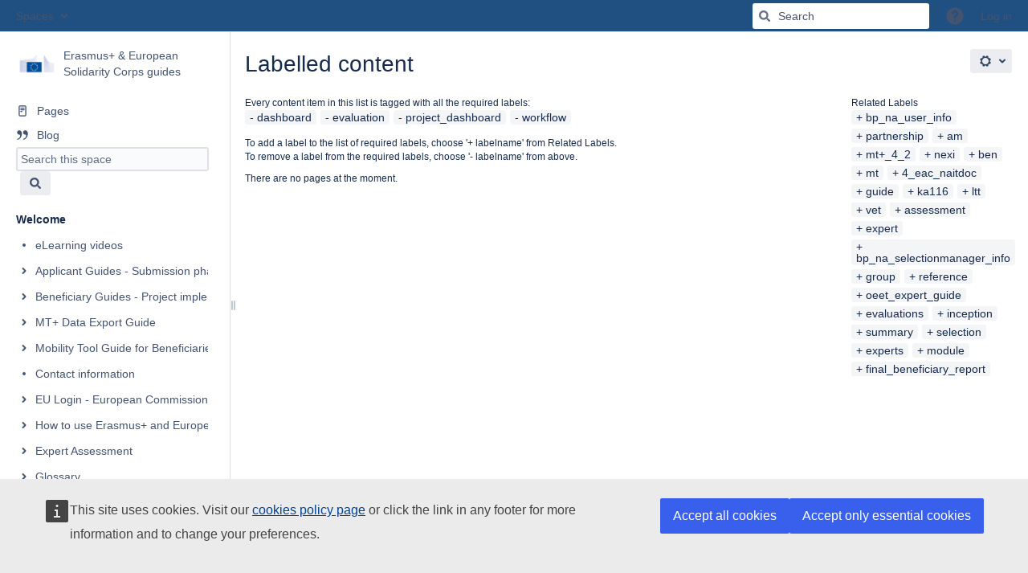

--- FILE ---
content_type: text/html;charset=UTF-8
request_url: https://wikis.ec.europa.eu/label/NAITDOC/dashboard+evaluation+project_dashboard+workflow
body_size: 12174
content:
    

<!DOCTYPE html>
<html lang="en-GB"   data-theme="dark:dark light:light" data-color-mode-auto  >
<head>
                    
            
    
                            <title>Labelled content - Erasmus+ &amp; European Solidarity Corps guides - EC Public Wiki</title>
    
        

                        
    
                        
    

                
    
    <meta http-equiv="X-UA-Compatible" content="IE=EDGE,chrome=IE7">
<meta charset="UTF-8">
<meta id="confluence-context-path" name="confluence-context-path" content="">
<meta id="confluence-base-url" name="confluence-base-url" content="https://wikis.ec.europa.eu">

    <meta id="atlassian-token" name="atlassian-token" content="e7a9e1cbee8452659943fdac23d9d84bb654f891">


<meta id="confluence-space-key" name="confluence-space-key" content="NAITDOC">
<script type="text/javascript">
        var contextPath = '';
</script>

    

    <meta name="robots" content="noindex,nofollow">
    <meta name="robots" content="noarchive">
    <meta name="confluence-request-time" content="1769516137485">
        
    
        
            <style>.ia-fixed-sidebar, .ia-splitter-left {width: 285px;}.theme-default .ia-splitter #main {margin-left: 285px;}.ia-fixed-sidebar {visibility: hidden;}</style>
            <meta name="ajs-use-keyboard-shortcuts" content="true">
            <meta name="ajs-discovered-plugin-features" content="$discoveredList">
            <meta name="ajs-keyboardshortcut-hash" content="b2df42ce81dab7441ebcda5903be72ede46aa207b1cafff1fa6f14a8fab26116">
            <meta name="ajs-team-calendars-display-time-format" content="displayTimeFormat24">
            <meta id="team-calendars-display-week-number" content="true">
            <meta id="team-calendars-user-timezone" content="Europe/Paris">
            <script type="text/x-template" id="team-calendars-messages" title="team-calendars-messages"><fieldset class="i18n hidden"><input type="hidden" name="calendar3.month.long.july" value="July"><input type="hidden" name="calendar3.day.short.wednesday" value="Wed"><input type="hidden" name="calendar3.day.short.thursday" value="Thu"><input type="hidden" name="calendar3.month.short.march" value="Mar"><input type="hidden" name="calendar3.month.long.april" value="April"><input type="hidden" name="calendar3.month.long.october" value="October"><input type="hidden" name="calendar3.month.long.august" value="August"><input type="hidden" name="calendar3.month.short.july" value="Jul"><input type="hidden" name="calendar3.month.short.may" value="May"><input type="hidden" name="calendar3.month.short.november" value="Nov"><input type="hidden" name="calendar3.day.long.friday" value="Friday"><input type="hidden" name="calendar3.day.long.sunday" value="Sunday"><input type="hidden" name="calendar3.day.long.saturday" value="Saturday"><input type="hidden" name="calendar3.month.short.april" value="Apr"><input type="hidden" name="calendar3.day.long.wednesday" value="Wednesday"><input type="hidden" name="calendar3.month.long.december" value="December"><input type="hidden" name="calendar3.month.short.october" value="Oct"><input type="hidden" name="calendar3.day.long.monday" value="Monday"><input type="hidden" name="calendar3.month.short.june" value="Jun"><input type="hidden" name="calendar3.day.short.monday" value="Mon"><input type="hidden" name="calendar3.day.short.tuesday" value="Tue"><input type="hidden" name="calendar3.day.short.saturday" value="Sat"><input type="hidden" name="calendar3.month.long.march" value="March"><input type="hidden" name="calendar3.month.long.june" value="June"><input type="hidden" name="calendar3.month.short.february" value="Feb"><input type="hidden" name="calendar3.month.short.august" value="Aug"><input type="hidden" name="calendar3.month.short.december" value="Dec"><input type="hidden" name="calendar3.day.short.sunday" value="Sun"><input type="hidden" name="calendar3.month.long.february" value="February"><input type="hidden" name="calendar3.day.long.tuesday" value="Tuesday"><input type="hidden" name="calendar3.month.long.may" value="May"><input type="hidden" name="calendar3.month.long.september" value="September"><input type="hidden" name="calendar3.month.long.november" value="November"><input type="hidden" name="calendar3.month.short.january" value="Jan"><input type="hidden" name="calendar3.month.short.september" value="Sep"><input type="hidden" name="calendar3.day.long.thursday" value="Thursday"><input type="hidden" name="calendar3.month.long.january" value="January"><input type="hidden" name="calendar3.day.short.friday" value="Fri"></fieldset></script>
            <meta name="ajs-emojis-allow-current-user-upload-emojis" content="true">
<meta name="ajs-emojis-max-upload-file-size" content="1">

            <meta name="ajs-is-confluence-admin" content="false">
            <meta name="ajs-connection-timeout" content="10000">
            
    
    
            <meta name="ajs-space-key" content="NAITDOC">
            <meta name="ajs-space-name" content="Erasmus+ &amp; European Solidarity Corps guides">
            <meta name="ajs-context-path" content="">
            <meta name="ajs-base-url" content="https://wikis.ec.europa.eu">
            <meta name="ajs-version-number" content="9.2.13">
            <meta name="ajs-build-number" content="9111">
            <meta name="ajs-remote-user" content="">
            <meta name="ajs-remote-user-key" content="">
            <meta name="ajs-remote-user-has-licensed-access" content="false">
            <meta name="ajs-remote-user-has-browse-users-permission" content="false">
            <meta name="ajs-current-user-fullname" content="">
            <meta name="ajs-current-user-avatar-uri-reference" content="/images/icons/profilepics/anonymous.svg">
            <meta name="ajs-static-resource-url-prefix" content="">
            <meta name="ajs-global-settings-attachment-max-size" content="20971520">
            <meta name="ajs-global-settings-quick-search-enabled" content="true">
            <meta name="ajs-user-locale" content="en_GB">
            <meta name="ajs-user-timezone-offset" content="3600000">
            <meta name="ajs-enabled-dark-features" content="site-wide.synchrony.disable,enable.legacy.edit.in.office,com.atlassian.profiling.ita.metrics.deny,site-wide.shared-drafts.disable,confluence.view.edit.transition,confluence.attachments.bulk.delete,confluence-inline-comments-resolved,http.session.registrar,theme.switcher,scope.manage.subscriptions,atlassian.cdn.static.assets,confluence.efi.onboarding.rich.space.content,file-annotations,crowd.sync.nested.groups.group.membership.changes.batching.enabled,atlassian.webresource.performance.tracking.disable,confluence.page.readtime,atlassian.authentication.sso.fallback.to.cached.user.when.operation.failed,lucene.caching.filter,confluence.table.resizable,notification.batch,confluence-inline-comments-rich-editor,confluence.copy-heading-link,site-wide.synchrony.opt-in,atlassian.webresource.twophase.js.i18n.disabled,confluence.edit.wordcount,gatekeeper-ui-v2,confluence.search.improvements.ranking,crowd.event.transformer.directory.manager.cache,mobile.supported.version,crowd.sync.delete.user.memberships.batching.enabled,confluence.dark.theme.text.colors,quick-reload-inline-comments-flags,cql.search.screen,clc.quick.create,nps.survey.inline.dialog,confluence.efi.onboarding.new.templates,pdf-preview,com.atlassian.analytics.essential.supported,confluence.retention.rules.trash.fast.removal,previews.sharing,previews.versions,collaborative-audit-log,confluence.reindex.improvements,previews.conversion-service,atlassian.servlet.filter.default.to.licensed.access.enabled,read.only.mode,graphql,benefits.modal,previews.trigger-all-file-types,AsyncReplicationCache,attachment.extracted.text.extractor,confluence.readable.url,previews.sharing.pushstate,tc.tacca.dacca,confluence.reindex.audit,atlassian.rest.default.to.licensed.access.enabled,confluence.retention.rules.version.fast.removal,confluence.denormalisedpermissions,file-annotations.likes,v2.content.name.searcher,confluence.reindex.spaces,confluence.fast-xml-backup-restore,embedded.crowd.directory.azuread.enabled,pulp,confluence-inline-comments,confluence-inline-comments-dangling-comment,confluence.retention.rules">
            <meta name="ajs-atl-token" content="e7a9e1cbee8452659943fdac23d9d84bb654f891">
            <meta name="ajs-user-date-pattern" content="dd MMM yyyy">
            <meta name="ajs-access-mode" content="READ_WRITE">
            <meta name="ajs-render-mode" content="READ_WRITE">
            <meta name="ajs-same-site-cookie-default-policy" content="Lax">
            <meta name="ajs-date.format" content="MMM dd, yyyy">
    
    <link rel="shortcut icon" href="/s/s7jdvz/9111/1hjr1ir/5/_/favicon.ico">
    <link rel="icon" type="image/x-icon" href="/s/s7jdvz/9111/1hjr1ir/5/_/favicon.ico">

<link rel="search" type="application/opensearchdescription+xml" href="/opensearch/osd.action" title="EC Public Wiki"/>

    <script>
window.WRM=window.WRM||{};window.WRM._unparsedData=window.WRM._unparsedData||{};window.WRM._unparsedErrors=window.WRM._unparsedErrors||{};
WRM._unparsedData["com.atlassian.applinks.applinks-plugin:applinks-common-exported.entity-types"]="{\u0022singular\u0022:{\u0022refapp.charlie\u0022:\u0022Charlie\u0022,\u0022fecru.project\u0022:\u0022Crucible Project\u0022,\u0022fecru.repository\u0022:\u0022FishEye Repository\u0022,\u0022stash.project\u0022:\u0022Stash Project\u0022,\u0022generic.entity\u0022:\u0022Generic Project\u0022,\u0022confluence.space\u0022:\u0022Confluence Space\u0022,\u0022bamboo.project\u0022:\u0022Bamboo Project\u0022,\u0022jira.project\u0022:\u0022Jira Project\u0022},\u0022plural\u0022:{\u0022refapp.charlie\u0022:\u0022Charlies\u0022,\u0022fecru.project\u0022:\u0022Crucible Projects\u0022,\u0022fecru.repository\u0022:\u0022FishEye Repositories\u0022,\u0022stash.project\u0022:\u0022Stash Projects\u0022,\u0022generic.entity\u0022:\u0022Generic Projects\u0022,\u0022confluence.space\u0022:\u0022Confluence Spaces\u0022,\u0022bamboo.project\u0022:\u0022Bamboo Projects\u0022,\u0022jira.project\u0022:\u0022Jira Projects\u0022}}";
WRM._unparsedData["com.atlassian.confluence.plugins.confluence-license-banner:confluence-license-banner-resources.license-details"]="{\u0022daysBeforeLicenseExpiry\u0022:0,\u0022daysBeforeMaintenanceExpiry\u0022:0,\u0022showLicenseExpiryBanner\u0022:false,\u0022showMaintenanceExpiryBanner\u0022:false,\u0022renewUrl\u0022:null,\u0022salesUrl\u0022:null}";
WRM._unparsedData["com.atlassian.plugins.atlassian-plugins-webresource-plugin:context-path.context-path"]="\u0022\u0022";
WRM._unparsedData["com.atlassian.analytics.analytics-client:policy-update-init.policy-update-data-provider"]="false";
WRM._unparsedData["com.atlassian.applinks.applinks-plugin:applinks-common-exported.authentication-types"]="{\u0022com.atlassian.applinks.api.auth.types.BasicAuthenticationProvider\u0022:\u0022Basic Access\u0022,\u0022com.atlassian.applinks.api.auth.types.TrustedAppsAuthenticationProvider\u0022:\u0022Trusted Applications\u0022,\u0022com.atlassian.applinks.api.auth.types.CorsAuthenticationProvider\u0022:\u0022CORS\u0022,\u0022com.atlassian.applinks.api.auth.types.OAuthAuthenticationProvider\u0022:\u0022OAuth\u0022,\u0022com.atlassian.applinks.api.auth.types.TwoLeggedOAuthAuthenticationProvider\u0022:\u0022OAuth\u0022,\u0022com.atlassian.applinks.api.auth.types.TwoLeggedOAuthWithImpersonationAuthenticationProvider\u0022:\u0022OAuth\u0022,\u0022com.atlassian.applinks.api.auth.types.ThreeLeggedOAuth2AuthenticationProvider\u0022:\u0022OAuth 2.0\u0022}";
WRM._unparsedData["com.atlassian.confluence.plugins.confluence-search-ui-plugin:confluence-search-ui-plugin-resources.i18n-data"]="{\u0022search.ui.recent.link.text\u0022:\u0022View more recently visited\u0022,\u0022search.ui.search.results.empty\u0022:\u0022We couldn\u0027\u0027t find anything matching \u005C\u0022{0}\u005C\u0022.\u0022,\u0022search.ui.filter.clear.selected\u0022:\u0022Clear selected items\u0022,\u0022search.ui.content.name.search.items.panel.load.all.top.items.button.text\u0022:\u0022Show more app results...\u0022,\u0022search.ui.filter.contributor.button.text\u0022:\u0022Contributor\u0022,\u0022search.ui.filter.space.current.label\u0022:\u0022CURRENT\u0022,\u0022search.ui.clear.input.button.text\u0022:\u0022Clear text\u0022,\u0022search.ui.search.results.clear.button\u0022:\u0022clear your filters.\u0022,\u0022help.search.ui.link.title\u0022:\u0022Search tips\u0022,\u0022search.ui.container.close.text\u0022:\u0022Close\u0022,\u0022search.ui.filter.date.month.text\u0022:\u0022The past month\u0022,\u0022search.ui.infinite.scroll.button.text\u0022:\u0022More results\u0022,\u0022search.ui.filter.date.button.text\u0022:\u0022Date\u0022,\u0022search.ui.filter.date.week.text\u0022:\u0022The past week\u0022,\u0022search.ui.result.subtitle.calendar\u0022:\u0022Team calendar\u0022,\u0022search.ui.filter.date.heading\u0022:\u0022Last modified within\u0022,\u0022search.ui.filter.space.input.label\u0022:\u0022Find spaces...\u0022,\u0022search.ui.generic.error\u0022:\u0022Something went wrong. Refresh the page, or contact your admin if this keeps happening.\u0022,\u0022search.ui.recent.spaces\u0022:\u0022Recent Spaces\u0022,\u0022search.ui.result.subtitle.space\u0022:\u0022Space\u0022,\u0022search.ui.filter.space.category.input.label\u0022:\u0022Find space categories...\u0022,\u0022search.ui.filter.space.archive.label\u0022:\u0022Search archived spaces\u0022,\u0022search.ui.filter.label\u0022:\u0022filter\u0022,\u0022search.ui.filter.date.all.text\u0022:\u0022Any time\u0022,\u0022search.ui.filter.date.hour.text\u0022:\u0022The past day\u0022,\u0022search.ui.filters.heading\u0022:\u0022Filter by\u0022,\u0022search.ui.filter.label.input.label\u0022:\u0022Find labels...\u0022,\u0022search.ui.recent.items.anonymous\u0022:\u0022Start exploring. Your search results will appear here.\u0022,\u0022search.ui.input.label\u0022:\u0022Search\u0022,\u0022search.ui.input.aria.label\u0022:\u0022Search query\u0022,\u0022search.ui.search.result\u0022:\u0022{0,choice,1#{0} search result|1\u003c{0} search results}\u0022,\u0022search.ui.filter.label.button.text\u0022:\u0022Label\u0022,\u0022search.ui.container.clear.ariaLabel\u0022:\u0022Clear\u0022,\u0022search.ui.input.alert\u0022:\u0022Hit enter to search\u0022,\u0022search.ui.filter.no.result.text\u0022:\u0022We can\u0027\u0027t find anything matching your search\u0022,\u0022search.ui.result.subtitle.user\u0022:\u0022User profile\u0022,\u0022search.ui.filter.contributor.input.label\u0022:\u0022Find people...\u0022,\u0022search.ui.filter.content.type.button.text\u0022:\u0022Type\u0022,\u0022search.ui.filter.date.year.text\u0022:\u0022The past year\u0022,\u0022search.ui.advanced.search.link.text\u0022:\u0022Advanced search\u0022,\u0022search.ui.filter.space.button.text\u0022:\u0022Space\u0022,\u0022search.ui.search.results.clear.line2\u0022:\u0022Try a different search term or\u0022,\u0022search.ui.filter.space.category.button.text\u0022:\u0022Space category\u0022,\u0022search.ui.search.results.clear.line1\u0022:\u0022We couldn\u0027\u0027t find anything matching your search.\u0022,\u0022search.ui.content.name.search.items.panel.load.all.top.items.admin.button.text\u0022:\u0022Show more settings and app results...\u0022,\u0022search.ui.recent.pages\u0022:\u0022Recently visited\u0022,\u0022search.ui.search.result.anonymous\u0022:\u0022{0,choice,1#{0} search result|1\u003c{0} search results}. Have an account? {1}Log in{2} to expand your search.\u0022,\u0022search.ui.recent.items.empty\u0022:\u0022Start exploring. Pages and spaces you\u0027\u0027ve visited recently will appear here.\u0022,\u0022search.ui.filter.space.init.heading\u0022:\u0022recent spaces\u0022}";
WRM._unparsedData["com.atlassian.applinks.applinks-plugin:applinks-common-exported.applinks-types"]="{\u0022crowd\u0022:\u0022Crowd\u0022,\u0022confluence\u0022:\u0022Confluence\u0022,\u0022fecru\u0022:\u0022FishEye / Crucible\u0022,\u0022stash\u0022:\u0022Stash\u0022,\u0022jiraMobile\u0022:\u0022Jira DC Mobile Application\u0022,\u0022jira\u0022:\u0022Jira\u0022,\u0022refapp\u0022:\u0022Reference Application\u0022,\u0022bamboo\u0022:\u0022Bamboo\u0022,\u0022confluenceMobile\u0022:\u0022Confluence DC Mobile Application\u0022,\u0022generic\u0022:\u0022Generic Application\u0022}";
WRM._unparsedData["com.atlassian.confluence.plugins.synchrony-interop:synchrony-status-banner-loader.synchrony-status"]="false";
WRM._unparsedData["com.atlassian.applinks.applinks-plugin:applinks-common-exported.applinks-help-paths"]="{\u0022entries\u0022:{\u0022applinks.docs.root\u0022:\u0022https://confluence.atlassian.com/display/APPLINKS-101/\u0022,\u0022applinks.docs.diagnostics.troubleshoot.sslunmatched\u0022:\u0022SSL+and+application+link+troubleshooting+guide\u0022,\u0022applinks.docs.diagnostics.troubleshoot.oauthsignatureinvalid\u0022:\u0022OAuth+troubleshooting+guide\u0022,\u0022applinks.docs.diagnostics.troubleshoot.oauthtimestamprefused\u0022:\u0022OAuth+troubleshooting+guide\u0022,\u0022applinks.docs.delete.entity.link\u0022:\u0022Create+links+between+projects\u0022,\u0022applinks.docs.adding.application.link\u0022:\u0022Link+Atlassian+applications+to+work+together\u0022,\u0022applinks.docs.administration.guide\u0022:\u0022Application+Links+Documentation\u0022,\u0022applinks.docs.oauth.security\u0022:\u0022OAuth+security+for+application+links\u0022,\u0022applinks.docs.troubleshoot.application.links\u0022:\u0022Troubleshoot+application+links\u0022,\u0022applinks.docs.diagnostics.troubleshoot.unknownerror\u0022:\u0022Network+and+connectivity+troubleshooting+guide\u0022,\u0022applinks.docs.configuring.auth.trusted.apps\u0022:\u0022Configuring+Trusted+Applications+authentication+for+an+application+link\u0022,\u0022applinks.docs.diagnostics.troubleshoot.authlevelunsupported\u0022:\u0022OAuth+troubleshooting+guide\u0022,\u0022applinks.docs.diagnostics.troubleshoot.ssluntrusted\u0022:\u0022SSL+and+application+link+troubleshooting+guide\u0022,\u0022applinks.docs.diagnostics.troubleshoot.unknownhost\u0022:\u0022Network+and+connectivity+troubleshooting+guide\u0022,\u0022applinks.docs.delete.application.link\u0022:\u0022Link+Atlassian+applications+to+work+together\u0022,\u0022applinks.docs.adding.project.link\u0022:\u0022Configuring+Project+links+across+Applications\u0022,\u0022applinks.docs.link.applications\u0022:\u0022Link+Atlassian+applications+to+work+together\u0022,\u0022applinks.docs.diagnostics.troubleshoot.oauthproblem\u0022:\u0022OAuth+troubleshooting+guide\u0022,\u0022applinks.docs.diagnostics.troubleshoot.migration\u0022:\u0022Update+application+links+to+use+OAuth\u0022,\u0022applinks.docs.relocate.application.link\u0022:\u0022Link+Atlassian+applications+to+work+together\u0022,\u0022applinks.docs.administering.entity.links\u0022:\u0022Create+links+between+projects\u0022,\u0022applinks.docs.upgrade.application.link\u0022:\u0022OAuth+security+for+application+links\u0022,\u0022applinks.docs.diagnostics.troubleshoot.connectionrefused\u0022:\u0022Network+and+connectivity+troubleshooting+guide\u0022,\u0022applinks.docs.configuring.auth.oauth\u0022:\u0022OAuth+security+for+application+links\u0022,\u0022applinks.docs.insufficient.remote.permission\u0022:\u0022OAuth+security+for+application+links\u0022,\u0022applinks.docs.configuring.application.link.auth\u0022:\u0022OAuth+security+for+application+links\u0022,\u0022applinks.docs.diagnostics\u0022:\u0022Application+links+diagnostics\u0022,\u0022applinks.docs.configured.authentication.types\u0022:\u0022OAuth+security+for+application+links\u0022,\u0022applinks.docs.adding.entity.link\u0022:\u0022Create+links+between+projects\u0022,\u0022applinks.docs.diagnostics.troubleshoot.unexpectedresponse\u0022:\u0022Network+and+connectivity+troubleshooting+guide\u0022,\u0022applinks.docs.configuring.auth.basic\u0022:\u0022Configuring+Basic+HTTP+Authentication+for+an+Application+Link\u0022,\u0022applinks.docs.diagnostics.troubleshoot.authlevelmismatch\u0022:\u0022OAuth+troubleshooting+guide\u0022}}";
WRM._unparsedData["com.atlassian.confluence.plugins.confluence-feature-discovery-plugin:confluence-feature-discovery-plugin-resources.test-mode"]="false";
if(window.WRM._dataArrived)window.WRM._dataArrived();</script>
<link rel="stylesheet" href="/s/50fb2b273d66b008c94e8768ddf78d00-CDN/s7jdvz/9111/1hjr1ir/e7a5fb9f12d5d772c36359d519da1ae9/_/download/contextbatch/css/_super/batch.css?enable.legacy.edit.in.office=true" data-wrm-key="_super" data-wrm-batch-type="context" media="all">
<link rel="stylesheet" href="/s/d41d8cd98f00b204e9800998ecf8427e-CDN/s7jdvz/9111/1hjr1ir/a2e8c6b5b34bc6934327fbb6182a0a7a/_/download/contextbatch/css/space,main,atl.general,atl.confluence.plugins.pagetree-desktop,-_super/batch.css?analytics-enabled=false&amp;enable.legacy.edit.in.office=true&amp;hostenabled=true&amp;theme.switcher=true" data-wrm-key="space,main,atl.general,atl.confluence.plugins.pagetree-desktop,-_super" data-wrm-batch-type="context" media="all">
<link rel="stylesheet" href="/s/d41d8cd98f00b204e9800998ecf8427e-CDN/s7jdvz/9111/1hjr1ir/9.2.13/_/download/batch/com.atlassian.confluence.plugins.confluence-labels:view-label-resources/com.atlassian.confluence.plugins.confluence-labels:view-label-resources.css" data-wrm-key="com.atlassian.confluence.plugins.confluence-labels:view-label-resources" data-wrm-batch-type="resource" media="all">
<link rel="stylesheet" href="/s/d41d8cd98f00b204e9800998ecf8427e-CDN/s7jdvz/9111/1hjr1ir/19.2.38/_/download/batch/com.atlassian.confluence.plugins.confluence-frontend:pagination-styles/com.atlassian.confluence.plugins.confluence-frontend:pagination-styles.css" data-wrm-key="com.atlassian.confluence.plugins.confluence-frontend:pagination-styles" data-wrm-batch-type="resource" media="all">
<link rel="stylesheet" href="/s/31a2aec5202d4e064db2898fe2d3df77-CDN/s7jdvz/9111/1hjr1ir/19.2.33/_/download/batch/confluence.extra.livesearch:livesearch-macro-web-resources/confluence.extra.livesearch:livesearch-macro-web-resources.css" data-wrm-key="confluence.extra.livesearch:livesearch-macro-web-resources" data-wrm-batch-type="resource" media="all">
<link rel="stylesheet" href="/s/d41d8cd98f00b204e9800998ecf8427e-CDN/s7jdvz/9111/1hjr1ir/9.12.11/_/download/batch/com.atlassian.auiplugin:split_aui.page.design-tokens-compatibility-themes/com.atlassian.auiplugin:split_aui.page.design-tokens-compatibility-themes.css" data-wrm-key="com.atlassian.auiplugin:split_aui.page.design-tokens-compatibility-themes" data-wrm-batch-type="resource" media="all">
<link rel="stylesheet" href="/s/d41d8cd98f00b204e9800998ecf8427e-CDN/s7jdvz/9111/1hjr1ir/9.12.11/_/download/batch/com.atlassian.auiplugin:split_aui.splitchunk.vendors--370ef9fb90/com.atlassian.auiplugin:split_aui.splitchunk.vendors--370ef9fb90.css" data-wrm-key="com.atlassian.auiplugin:split_aui.splitchunk.vendors--370ef9fb90" data-wrm-batch-type="resource" media="all">
<link rel="stylesheet" href="/s/d41d8cd98f00b204e9800998ecf8427e-CDN/s7jdvz/9111/1hjr1ir/19.2.38/_/download/batch/com.atlassian.confluence.plugins.confluence-space-ia:spacesidebar/com.atlassian.confluence.plugins.confluence-space-ia:spacesidebar.css" data-wrm-key="com.atlassian.confluence.plugins.confluence-space-ia:spacesidebar" data-wrm-batch-type="resource" media="all">
<link rel="stylesheet" href="/s/s7jdvz/9111/1hjr1ir/63/_/styles/custom.css?spaceKey=NAITDOC" media="all">
<script src="/s/024b14d2abd4dfc39e071a578b36e136-CDN/s7jdvz/9111/1hjr1ir/e7a5fb9f12d5d772c36359d519da1ae9/_/download/contextbatch/js/_super/batch.js?enable.legacy.edit.in.office=true&amp;locale=en-GB" data-wrm-key="_super" data-wrm-batch-type="context" data-initially-rendered></script>
<script src="/s/262b7789de022577749ae6d7aff9be9b-CDN/s7jdvz/9111/1hjr1ir/a2e8c6b5b34bc6934327fbb6182a0a7a/_/download/contextbatch/js/space,main,atl.general,atl.confluence.plugins.pagetree-desktop,-_super/batch.js?analytics-enabled=false&amp;enable.legacy.edit.in.office=true&amp;hostenabled=true&amp;locale=en-GB&amp;theme.switcher=true" data-wrm-key="space,main,atl.general,atl.confluence.plugins.pagetree-desktop,-_super" data-wrm-batch-type="context" data-initially-rendered></script>
<script src="/s/51cc141446a1c5ee06728c73026d7653-CDN/s7jdvz/9111/1hjr1ir/9.2.13/_/download/batch/com.atlassian.confluence.plugins.confluence-labels:view-label-resources/com.atlassian.confluence.plugins.confluence-labels:view-label-resources.js?locale=en-GB" data-wrm-key="com.atlassian.confluence.plugins.confluence-labels:view-label-resources" data-wrm-batch-type="resource" data-initially-rendered></script>
<script src="/s/51cc141446a1c5ee06728c73026d7653-CDN/s7jdvz/9111/1hjr1ir/9.12.11/_/download/batch/com.atlassian.auiplugin:split_aui.splitchunk.d3ca746d44/com.atlassian.auiplugin:split_aui.splitchunk.d3ca746d44.js?locale=en-GB" data-wrm-key="com.atlassian.auiplugin:split_aui.splitchunk.d3ca746d44" data-wrm-batch-type="resource" data-initially-rendered></script>
<script src="/s/51cc141446a1c5ee06728c73026d7653-CDN/s7jdvz/9111/1hjr1ir/9.12.11/_/download/batch/com.atlassian.auiplugin:split_aui.component.nav/com.atlassian.auiplugin:split_aui.component.nav.js?locale=en-GB" data-wrm-key="com.atlassian.auiplugin:split_aui.component.nav" data-wrm-batch-type="resource" data-initially-rendered></script>
<script src="/s/51cc141446a1c5ee06728c73026d7653-CDN/s7jdvz/9111/1hjr1ir/19.2.33/_/download/batch/confluence.extra.livesearch:livesearch-macro-web-resources/confluence.extra.livesearch:livesearch-macro-web-resources.js?locale=en-GB" data-wrm-key="confluence.extra.livesearch:livesearch-macro-web-resources" data-wrm-batch-type="resource" data-initially-rendered></script>
<script src="/s/51cc141446a1c5ee06728c73026d7653-CDN/s7jdvz/9111/1hjr1ir/9.12.11/_/download/batch/com.atlassian.auiplugin:split_aui.splitchunk.532dee4ffd/com.atlassian.auiplugin:split_aui.splitchunk.532dee4ffd.js?locale=en-GB" data-wrm-key="com.atlassian.auiplugin:split_aui.splitchunk.532dee4ffd" data-wrm-batch-type="resource" data-initially-rendered></script>
<script src="/s/51cc141446a1c5ee06728c73026d7653-CDN/s7jdvz/9111/1hjr1ir/9.12.11/_/download/batch/com.atlassian.auiplugin:split_aui.splitchunk.0e8e0008dd/com.atlassian.auiplugin:split_aui.splitchunk.0e8e0008dd.js?locale=en-GB" data-wrm-key="com.atlassian.auiplugin:split_aui.splitchunk.0e8e0008dd" data-wrm-batch-type="resource" data-initially-rendered></script>
<script src="/s/51cc141446a1c5ee06728c73026d7653-CDN/s7jdvz/9111/1hjr1ir/9.12.11/_/download/batch/com.atlassian.auiplugin:split_aui.page.design-tokens-base-themes/com.atlassian.auiplugin:split_aui.page.design-tokens-base-themes.js?locale=en-GB" data-wrm-key="com.atlassian.auiplugin:split_aui.page.design-tokens-base-themes" data-wrm-batch-type="resource" data-initially-rendered></script>
<script src="/s/51cc141446a1c5ee06728c73026d7653-CDN/s7jdvz/9111/1hjr1ir/9.12.11/_/download/batch/com.atlassian.auiplugin:split_aui.page.design-tokens-compatibility-themes/com.atlassian.auiplugin:split_aui.page.design-tokens-compatibility-themes.js?locale=en-GB" data-wrm-key="com.atlassian.auiplugin:split_aui.page.design-tokens-compatibility-themes" data-wrm-batch-type="resource" data-initially-rendered></script>
<script src="/s/51cc141446a1c5ee06728c73026d7653-CDN/s7jdvz/9111/1hjr1ir/9.12.11/_/download/batch/com.atlassian.auiplugin:split_aui.splitchunk.vendors--1d1867466a/com.atlassian.auiplugin:split_aui.splitchunk.vendors--1d1867466a.js?locale=en-GB" data-wrm-key="com.atlassian.auiplugin:split_aui.splitchunk.vendors--1d1867466a" data-wrm-batch-type="resource" data-initially-rendered></script>
<script src="/s/51cc141446a1c5ee06728c73026d7653-CDN/s7jdvz/9111/1hjr1ir/9.12.11/_/download/batch/com.atlassian.auiplugin:split_aui.splitchunk.1d1867466a/com.atlassian.auiplugin:split_aui.splitchunk.1d1867466a.js?locale=en-GB" data-wrm-key="com.atlassian.auiplugin:split_aui.splitchunk.1d1867466a" data-wrm-batch-type="resource" data-initially-rendered></script>
<script src="/s/51cc141446a1c5ee06728c73026d7653-CDN/s7jdvz/9111/1hjr1ir/9.12.11/_/download/batch/com.atlassian.auiplugin:split_aui.page.design-tokens-api/com.atlassian.auiplugin:split_aui.page.design-tokens-api.js?locale=en-GB" data-wrm-key="com.atlassian.auiplugin:split_aui.page.design-tokens-api" data-wrm-batch-type="resource" data-initially-rendered></script>
<script src="/s/51cc141446a1c5ee06728c73026d7653-CDN/s7jdvz/9111/1hjr1ir/19.2.38/_/download/batch/com.atlassian.confluence.plugins.confluence-frontend:split_inline-dialog/com.atlassian.confluence.plugins.confluence-frontend:split_inline-dialog.js?locale=en-GB" data-wrm-key="com.atlassian.confluence.plugins.confluence-frontend:split_inline-dialog" data-wrm-batch-type="resource" data-initially-rendered></script>
<script src="/s/99914b932bd37a50b983c5e7c90ae93b-CDN/s7jdvz/9111/1hjr1ir/19.2.38/_/download/batch/com.atlassian.confluence.plugins.confluence-space-ia:soy-resources/com.atlassian.confluence.plugins.confluence-space-ia:soy-resources.js?locale=en-GB" data-wrm-key="com.atlassian.confluence.plugins.confluence-space-ia:soy-resources" data-wrm-batch-type="resource" data-initially-rendered></script>
<script src="/s/51cc141446a1c5ee06728c73026d7653-CDN/s7jdvz/9111/1hjr1ir/9.2.13/_/download/batch/com.atlassian.confluence.plugins.editor-loader:background-loading-editor/com.atlassian.confluence.plugins.editor-loader:background-loading-editor.js?locale=en-GB" data-wrm-key="com.atlassian.confluence.plugins.editor-loader:background-loading-editor" data-wrm-batch-type="resource" data-initially-rendered></script>
<script src="/s/51cc141446a1c5ee06728c73026d7653-CDN/s7jdvz/9111/1hjr1ir/9.12.11/_/download/batch/com.atlassian.auiplugin:split_jquery.ui.sortable/com.atlassian.auiplugin:split_jquery.ui.sortable.js?locale=en-GB" data-wrm-key="com.atlassian.auiplugin:split_jquery.ui.sortable" data-wrm-batch-type="resource" data-initially-rendered></script>
<script src="/s/51cc141446a1c5ee06728c73026d7653-CDN/s7jdvz/9111/1hjr1ir/19.2.38/_/download/batch/com.atlassian.confluence.plugins.confluence-space-ia:spacesidebar/com.atlassian.confluence.plugins.confluence-space-ia:spacesidebar.js?locale=en-GB" data-wrm-key="com.atlassian.confluence.plugins.confluence-space-ia:spacesidebar" data-wrm-batch-type="resource" data-initially-rendered></script>

    

        
    

		
	
    <meta name="viewport" content="width=device-width, initial-scale=1">
<style>
/*Hide metadata (author names) visible by default even for anonymous visitors */
.owner{display: none;}
</style>

<!--
<div style="padding: 10px;background-color:yellow;text-align:center;font-weight:bold;">
Confluence Public Wikis will be upgraded to version 9.2 and out of service on <strong>Tuesday 18 March 2025, from 11:30 to 13h</strong>.
Should you need to access your wiki contents urgently during this downtime, Public Acceptance environment remains available with recent data: <a href="https://webgate.acceptance.ec.europa.eu/wiki/">https://webgate.acceptance.ec.europa.eu/wiki/</a>
</div>

<script type="application/json">{
"service": "announcement",
"content" : "Confluence Wikis Intranet will be under maintenance and out of service on Wednesday 31st of January 2024, from 14h to 18h."
}</script>
-->

    
<!-- ~~~~~~~~~~~~~~~~~~~~~~~~~~~~~~~~~~~~~ -->
<!--        WEBTOOLS THEMING                                                   -->
<!-- ~~~~~~~~~~~~~~~~~~~~~~~~~~~~~~~~~~~~~ -->

<link href="https://europa.eu/assets/oew/confluence/9.2/ec-theme.css" rel="stylesheet">
<script src="https://europa.eu/assets/oew/confluence/9.2/ec-theme.js"></script>

</head>

    

<!-- ~~~~~~~~~~~~~~~~~~~~~~~~~~~~~~~~~~~~~ -->
<!--        WEBTOOLS EC CORPORATE  WIKI THEMING                -->
<!-- ~~~~~~~~~~~~~~~~~~~~~~~~~~~~~~~~~~~~~ -->
<!--   Add the CSS class "wt-theming--loading" to the body     --->
<!-- ~~~~~~~~~~~~~~~~~~~~~~~~~~~~~~~~~~~~~ -->

<body      id="com-atlassian-confluence" class="wt-theming--loading theme-default spacetools with-space-sidebar ${mode}-mode aui-layout aui-theme-default">


        
            <div id='stp-licenseStatus-banner'></div>
    <div id="page">
<div id="full-height-container">
    <div id="header-precursor">
        <div class="cell">
            <script type="application/json">{
  "utility": "cck",
"target": true
}</script>

<style>
/* Hide editors' name (privacy matter) */
.wt-theming--layout-content-footer {
    display: none;
}

.wt-theme--alert-upgrade {
    padding: 16px 20px 16px 60px;
    font-size: 16px;
    flex-grow: 1;
    background-color: #444;
    color: #fff;
    border: 5px solid #fff;
    background-image: url("data:image/svg+xml,%3Csvg fill='%23fff' width='24' height='24' xmlns='http://www.w3.org/2000/svg' fill-rule='evenodd' clip-rule='evenodd'%3E%3Cpath d='M4 17.98h-4v-16.981h24v16.981h-13l-7 5.02v-5.02zm8-5.48c.69 0 1.25.56 1.25 1.25s-.56 1.25-1.25 1.25-1.25-.56-1.25-1.25.56-1.25 1.25-1.25zm1-8.5h-2v7h2v-7z'/%3E%3C/svg%3E");
    background-repeat: no-repeat;
    background-size: auto 24px;
    background-position: 16px center;
  }
.wt-theme--alert-upgrade a {
    color: #fff;
    text-decoration: underline;
  }
.wt-theme--alert-note {
    padding: 16px 20px 16px 60px;
    font-size: 16px;
    flex-grow: 1;
    background-color: #ecca0a;
    color: #444;
    border: 5px solid #fff;
    background-image: url("data:image/svg+xml,%3Csvg fill='%23444' clip-rule='evenodd' fill-rule='evenodd' stroke-linejoin='round' stroke-miterlimit='2' viewBox='0 0 24 24' xmlns='http://www.w3.org/2000/svg'%3E%3Cpath d='m2.095 19.886 9.248-16.5c.133-.237.384-.384.657-.384.272 0 .524.147.656.384l9.248 16.5c.064.115.096.241.096.367 0 .385-.309.749-.752.749h-18.496c-.44 0-.752-.36-.752-.749 0-.126.031-.252.095-.367zm9.907-6.881c-.414 0-.75.336-.75.75v3.5c0 .414.336.75.75.75s.75-.336.75-.75v-3.5c0-.414-.336-.75-.75-.75zm-.002-3c-.552 0-1 .448-1 1s.448 1 1 1 1-.448 1-1-.448-1-1-1z' fill-rule='nonzero'/%3E%3C/svg%3E");
    background-repeat: no-repeat;
    background-size: auto 28px;
    background-position: 16px center;
  }
#header-precursor .cell {
   padding: 0 !important;
}
</style>
                            </div>
    </div>
    
    





<style>
    html[data-color-mode="light"][data-theme~="light:light"],
    html[data-color-mode="dark"][data-theme~="dark:light"] {
        --confluence-custom-logo-content: url('/download/attachments/327682/atl.site.logo?version=1&amp;modificationDate=1548161396966&amp;api=v2');
    }
</style>

<header id="header" role="banner">
            <a class="aui-skip-link" href="https://wikis.ec.europa.eu/login.action?os_destination=%2Flabel%2FNAITDOC%2Fdashboard%2Bevaluation%2Bproject_dashboard%2Bworkflow" tabindex="1">Log in</a>
        <nav class="aui-header aui-dropdown2-trigger-group" aria-label="Site"><div class="aui-header-inner"><div class="aui-header-primary"><span id="logo" class="aui-header-logo aui-header-logo-custom"><a href="/" aria-label="Go to home page"><img src="/download/attachments/327682/atl.site.logo?version=1&amp;modificationDate=1548161396966&amp;api=v2" alt="EC Public Wiki" /></a></span><ul class="aui-nav">
                            <li>
            
    
        
<a  id="space-directory-link" href="/spacedirectory/view.action"  class=" aui-nav-imagelink"   title="Spaces">
            <span>Spaces</span>
    </a>
        </li>
                                <li class="aui-buttons">
            </li>
</ul>
</div><div class="aui-header-secondary"><ul class="aui-nav">
                        <li>
        <div id="search-ui" class="aui-quicksearch dont-default-focus header-quicksearch"><button id="quick-search-query-button" aria-label="Search" aria-haspopup= "dialog" ></button><input id="quick-search-query" title="Search query" aria-label="Search query" placeholder="Search" type="text" aria-haspopup= "dialog" /><div id="quick-search-alert" role="alert">Hit enter to search</div><aui-spinner size="small"></aui-spinner></div>
    </li>
        <li>
            
        <a id="help-menu-link" role="button" class="aui-nav-link aui-dropdown2-trigger aui-dropdown2-trigger-arrowless" href="#" aria-haspopup="true" aria-owns="help-menu-link-content" title="Help">
        <span class="aui-icon aui-icon-small aui-iconfont-question-filled">Help</span>
    </a>
    <nav id="help-menu-link-content" class="aui-dropdown2 aui-style-default" >
                    <div class="aui-dropdown2-section">
                                    <strong role="heading" aria-level="2"></strong>
                                <ul role="menu"
                     role="menu"                    aria-label="Help"                    id="help-menu-link-pages"                    class="aui-list-truncate section-pages first">
                                            <li role="presentation">
        
            
<a role="menuitem"  id="confluence-help-link" href="https://docs.atlassian.com/confluence/docs-92/" class="    "      title="Visit the Confluence documentation home"  target="_blank"
>
        Online Help
</a>
</li>
                                            <li role="presentation">
    
                
<a role="menuitem"  id="keyboard-shortcuts-link" href="#" class="    "      title="View available keyboard shortcuts" >
        Keyboard Shortcuts
</a>
</li>
                                            <li role="presentation">
    
            
<a role="menuitem"  id="feed-builder-link" href="/configurerssfeed.action" class="    "      title="Create your custom RSS feed." >
        Feed Builder
</a>
</li>
                                            <li role="presentation">
    
            
<a role="menuitem"  id="whats-new-menu-link" href="https://confluence.atlassian.com/display/DOC/Confluence+9.2+Release+Notes" class="    "   >
        What’s new
</a>
</li>
                                            <li role="presentation">
    
            
<a role="menuitem"  id="confluence-about-link" href="/aboutconfluencepage.action" class="    "      title="Get more information about Confluence" >
        About Confluence
</a>
</li>
                                    </ul>
            </div>
            </nav>
    
    </li>
        <li>
                
    
    </li>
        <li>
            
    </li>
        <li>
                                            <li>
        
            
<a role="menuitem"  id="login-link" href="/login.action?os_destination=%2Flabel%2FNAITDOC%2Fdashboard%2Bevaluation%2Bproject_dashboard%2Bworkflow" class="   user-item login-link "   >
        Log in
</a>
</li>
                        
    </li>
    </ul>
</div></div><!-- .aui-header-inner--><aui-header-end></aui-header-end></nav><!-- .aui-header -->
    <br class="clear">
</header>
    

    
    	<div class="ia-splitter">
    		<div class="ia-splitter-left">
    			<div class="ia-fixed-sidebar" role="complementary" aria-label=sidebar>
                                            
                            <div class="acs-side-bar ia-scrollable-section"><div class="acs-side-bar-space-info tipsy-enabled" data-configure-tooltip="Edit space details"><a class="space-information-link" href="/spaces/NAITDOC/pages/33530769/Erasmus+and+European+Solidarity+Corps+guides" title="Erasmus+ &amp; European Solidarity Corps guides"><div class="avatar"><div class="space-logo" data-key="NAITDOC" data-name="Erasmus+ &amp; European Solidarity Corps guides" data-entity-type="confluence.space"><div class="avatar-img-container"><div class="avatar-img-wrapper"><img class="avatar-img" src="/download/attachments/33542309/NAITDOC?version=5&amp;modificationDate=1596534840610&amp;api=v2" alt=""></div></div></div></div><div class="space-information-container"><div class="name" title="Erasmus+ &amp; European Solidarity Corps guides">Erasmus+ &amp; European Solidarity Corps guides</div></div></a><button type="button" class="flyout-handle icon aui-icon aui-icon-small aui-iconfont-edit" title="Edit space details" >Edit space details</button></div><div class="acs-side-bar-content"><div class="acs-nav-wrapper"><div class="acs-nav" data-has-create-permission="false" data-quick-links-state="null" data-page-tree-state="hide" data-nav-type="page-tree"><div class="acs-nav-sections"><div class="main-links-section "><ul class="acs-nav-list"><li class="acs-nav-item wiki aui-iconfont-page" data-collector-key="spacebar-pages"><a class="acs-nav-item-link tipsy-enabled" href="/collector/pages.action?key=NAITDOC" data-collapsed-tooltip="Pages"><span class="aui-icon wiki aui-iconfont-page"></span><span class="acs-nav-item-label">Pages</span></a></li><li class="acs-nav-item blog aui-iconfont-quote" data-collector-key="spacebar-blogs"><a class="acs-nav-item-link tipsy-enabled" href="/pages/viewrecentblogposts.action?key=NAITDOC" data-collapsed-tooltip="Blog"><span class="aui-icon blog aui-iconfont-quote"></span><span class="acs-nav-item-label">Blog</span></a></li></ul></div><div class="quick-links-wrapper"></div><div class="custom-sidebar"><div class="custom-sidebar-content"><div class="content"><p>    
    


<div class="search-macro search-macro-medium">
    <form class="aui aui-dd-parent" name="livesearchForm" method="GET" action="/dosearchsite.action" role="search">
        <fieldset class="search-macro-fields">
            <div class="search-macro-query">
                <input
                    type="text"
                    class="text"
                    name="queryString"
                    aria-label="Search"
                    placeholder="Search this space"
                    autocomplete="off"
                >
                            </div>
                        <button type="submit" class="search-macro-button aui-button">
                <span class="aui-icon aui-icon-small aui-iconfont-search">Search</span>
            </button>
                        <input type="hidden" name="where" value="NAITDOC">
            <input type="hidden" name="additional" value="space name">
            <input type="hidden" name="labels" value="">
            <input type="hidden" name="contentType" value="page">
        </fieldset>
    </form>
    <div role="region" class="aui-dd-parent"></div>
    <div role="alert" class="assistive" aria-live="polite"></div>
</div>
<br/>
<strong>Welcome</strong></p>



<div class="plugin_pagetree">

        
        
    <ul role="list" aria-busy="true" class="plugin_pagetree_children_list plugin_pagetree_children_list_noleftspace">
        <div class="plugin_pagetree_children">
        </div>
    </ul>

    <fieldset class="hidden">
        <input type="hidden" name="treeId" value="">
        <input type="hidden" name="treeRequestId" value="/plugins/pagetree/naturalchildren.action?decorator=none&amp;excerpt=false&amp;sort=position&amp;reverse=false&amp;disableLinks=false&amp;expandCurrent=false&amp;placement=">
        <input type="hidden" name="treePageId" value="">

        <input type="hidden" name="noRoot" value="false">
        <input type="hidden" name="rootPageId" value="33530769">

        <input type="hidden" name="rootPage" value="">
        <input type="hidden" name="startDepth" value="0">
        <input type="hidden" name="spaceKey" value="NAITDOC" >

        <input type="hidden" name="i18n-pagetree.loading" value="Loading...">
        <input type="hidden" name="i18n-pagetree.error.permission" value="Unable to load page tree. It seems that you do not have permission to view the root page.">
        <input type="hidden" name="i18n-pagetree.eeror.general" value="There was a problem retrieving the page tree. Please check the server log file for more information.">
        <input type="hidden" name="loginUrl" value="/login.action?os_destination=%2Flabels%2Fviewlabel.action%3Fids%3D33947781%26ids%3D33947688%26ids%3D33948360%26ids%3D33947700%26spaceKey%3DNAITDOC">
        <input type="hidden" name="mobile" value="false">
        <input type="hidden" name="placement" value="">

                <fieldset class="hidden">
                            <input type="hidden" name="ancestorId" value="33530769">
                    </fieldset>
    </fieldset>
</div>

</div></div></div></div></div></div></div><div class="hidden"><a href="/collector/pages.action?key=NAITDOC" id="space-pages-link"></a><script type="text/x-template" title="logo-config-content"><h2>Space Details</h2><div class="personal-space-logo-hint">Your profile picture is used as the logo for your personal space. <a href="/users/profile/editmyprofilepicture.action" target="_blank">Change your profile picture</a>.</div></script></div></div><div class="space-tools-section"><div id="space-tools-menu-additional-items" class="hidden"><div data-label="Browse pages" data-class="" data-href="/pages/reorderpages.action?key=NAITDOC">Browse pages</div></div><button id="space-tools-menu-trigger"  class=" aui-dropdown2-trigger aui-button aui-button-subtle tipsy-enabled aui-dropdown2-trigger-arrowless " aria-controls="space-tools-menu" aria-haspopup="true" role="button" data-aui-trigger><span class="aui-icon aui-icon-small aui-iconfont-configure">Configure</span><span class="aui-button-label">Space tools</span><span class="aui-icon "></span></button><div id="space-tools-menu" class="aui-dropdown2 aui-style-default space-tools-dropdown" role="menu" hidden data-aui-alignment="top left"></div><a href="#" role="button" class="expand-collapse-trigger aui-icon aui-icon-small aui-iconfont-chevron-double-right" aria-expanded="false"></a></div>
                    
                        			</div>
    		</div>
        <!-- \#header -->

            
    
        <main role="main" id="main" class=" aui-page-panel clearfix">
                        <div id="main-header">
                        

    <div id="navigation" class="content-navigation">

        <button href="#label-settings" aria-owns="label-settings" aria-haspopup="true" class="labels-settings-trigger aui-button aui-dropdown2-trigger aui-style-default">
            <span class="aui-icon aui-icon-small aui-iconfont-configure">Settings</span>
        </button>

        <div id="label-settings" class="aui-dropdown2 aui-style-default" aria-hidden="true">
            <ul class="aui-list-truncate">
                                    <li><a href="/label/dashboard+evaluation+project_dashboard+workflow">See content from all spaces</a></li>
                                    <li><a href="/labels/listlabels-heatmap.action?key=NAITDOC">Popular Labels</a></li>
                                    <li><a href="/labels/listlabels-alphaview.action?key=NAITDOC">All Labels</a></li>
                            </ul>
        </div>
    </div>


            
            <div id="title-heading" class="pagetitle with-breadcrumbs">
                
                                    <div id="breadcrumb-section">
                        
    
    
    <nav aria-label="Breadcrumbs">
        <ol id="breadcrumbs">
                                            </ol>
    </nav>


                    </div>
                
                

                                    <div id="title-text" class="with-breadcrumbs">
                                    Labelled content
                        </div>
                            </div>
        </div><!-- \#main-header -->
        
        

        

    

        

        




                         
    


    
    
        
    
    
                    
    



                        
            
        


<div id="content" class="space space-labels ">
    

<div id="action-messages">
                        </div>

			
<div id="link-browser-tab-items" class="hidden">
                <div title="Search" data-weight="10">search</div>
            <div title="Files" data-weight="30">attachments</div>
            <div title="Web link" data-weight="40">weblink</div>
            <div title="Advanced" data-weight="50">advanced</div>
    </div>
		
<div id="space-tools-web-items" class="hidden">
                <div data-label="Overview" data-href="/spaces/viewspacesummary.action?key=NAITDOC">Overview</div>
            <div data-label="Content Tools" data-href="/pages/reorderpages.action?key=NAITDOC">Content Tools</div>
            <div data-label="Apps" data-href="/plugins/europa-analytics/alert.action?key=$generalUtil.urlEncode($helper.spaceKey)">Apps</div>
    </div>	
                                            		                        
        <div class="labels-content">
            <div class="related-labels">
                                    <div>Related Labels</div>
                    <ul class="label-list">

<li class="aui-label" data-label-id="33948576">
    <a class="plus-label" rel="nofollow" href="/label/NAITDOC/bp_na_user_info+dashboard+evaluation+project_dashboard+workflow">bp_na_user_info</a>
</li><li class="aui-label" data-label-id="33948350">
    <a class="plus-label" rel="nofollow" href="/label/NAITDOC/dashboard+evaluation+partnership+project_dashboard+workflow">partnership</a>
</li><li class="aui-label" data-label-id="33948502">
    <a class="plus-label" rel="nofollow" href="/label/NAITDOC/am+dashboard+evaluation+project_dashboard+workflow">am</a>
</li><li class="aui-label" data-label-id="33948033">
    <a class="plus-label" rel="nofollow" href="/labels/viewlabel.action?key=NAITDOC&amp;ids=33947781&amp;ids=33947688&amp;ids=33948033&amp;ids=33948360&amp;ids=33947700">mt+_4_2</a>
</li><li class="aui-label" data-label-id="153092192">
    <a class="plus-label" rel="nofollow" href="/label/NAITDOC/dashboard+evaluation+nexi+project_dashboard+workflow">nexi</a>
</li><li class="aui-label" data-label-id="33948416">
    <a class="plus-label" rel="nofollow" href="/label/NAITDOC/ben+dashboard+evaluation+project_dashboard+workflow">ben</a>
</li><li class="aui-label" data-label-id="33948615">
    <a class="plus-label" rel="nofollow" href="/label/NAITDOC/dashboard+evaluation+mt+project_dashboard+workflow">mt</a>
</li><li class="aui-label" data-label-id="33948270">
    <a class="plus-label" rel="nofollow" href="/label/NAITDOC/4_eac_naitdoc+dashboard+evaluation+project_dashboard+workflow">4_eac_naitdoc</a>
</li><li class="aui-label" data-label-id="33948450">
    <a class="plus-label" rel="nofollow" href="/label/NAITDOC/dashboard+evaluation+guide+project_dashboard+workflow">guide</a>
</li><li class="aui-label" data-label-id="33947922">
    <a class="plus-label" rel="nofollow" href="/label/NAITDOC/dashboard+evaluation+ka116+project_dashboard+workflow">ka116</a>
</li><li class="aui-label" data-label-id="33948422">
    <a class="plus-label" rel="nofollow" href="/label/NAITDOC/dashboard+evaluation+ltt+project_dashboard+workflow">ltt</a>
</li><li class="aui-label" data-label-id="33948432">
    <a class="plus-label" rel="nofollow" href="/label/NAITDOC/dashboard+evaluation+project_dashboard+vet+workflow">vet</a>
</li><li class="aui-label" data-label-id="33948072">
    <a class="plus-label" rel="nofollow" href="/label/NAITDOC/assessment+dashboard+evaluation+project_dashboard+workflow">assessment</a>
</li><li class="aui-label" data-label-id="33947708">
    <a class="plus-label" rel="nofollow" href="/label/NAITDOC/dashboard+evaluation+expert+project_dashboard+workflow">expert</a>
</li><li class="aui-label" data-label-id="33948164">
    <a class="plus-label" rel="nofollow" href="/label/NAITDOC/bp_na_selectionmanager_info+dashboard+evaluation+project_dashboard+workflow">bp_na_selectionmanager_info</a>
</li><li class="aui-label" data-label-id="33947686">
    <a class="plus-label" rel="nofollow" href="/label/NAITDOC/dashboard+evaluation+group+project_dashboard+workflow">group</a>
</li><li class="aui-label" data-label-id="33947692">
    <a class="plus-label" rel="nofollow" href="/label/NAITDOC/dashboard+evaluation+project_dashboard+reference+workflow">reference</a>
</li><li class="aui-label" data-label-id="33948121">
    <a class="plus-label" rel="nofollow" href="/label/NAITDOC/dashboard+evaluation+oeet_expert_guide+project_dashboard+workflow">oeet_expert_guide</a>
</li><li class="aui-label" data-label-id="33947724">
    <a class="plus-label" rel="nofollow" href="/label/NAITDOC/dashboard+evaluation+evaluations+project_dashboard+workflow">evaluations</a>
</li><li class="aui-label" data-label-id="33947773">
    <a class="plus-label" rel="nofollow" href="/label/NAITDOC/dashboard+evaluation+inception+project_dashboard+workflow">inception</a>
</li><li class="aui-label" data-label-id="33947746">
    <a class="plus-label" rel="nofollow" href="/label/NAITDOC/dashboard+evaluation+project_dashboard+summary+workflow">summary</a>
</li><li class="aui-label" data-label-id="33948088">
    <a class="plus-label" rel="nofollow" href="/label/NAITDOC/dashboard+evaluation+project_dashboard+selection+workflow">selection</a>
</li><li class="aui-label" data-label-id="33947698">
    <a class="plus-label" rel="nofollow" href="/label/NAITDOC/dashboard+evaluation+experts+project_dashboard+workflow">experts</a>
</li><li class="aui-label" data-label-id="33947722">
    <a class="plus-label" rel="nofollow" href="/label/NAITDOC/dashboard+evaluation+module+project_dashboard+workflow">module</a>
</li><li class="aui-label" data-label-id="33948366">
    <a class="plus-label" rel="nofollow" href="/label/NAITDOC/dashboard+evaluation+final_beneficiary_report+project_dashboard+workflow">final_beneficiary_report</a>
</li>    
                    </ul>
                            </div>

            <div class="labels-main">
                <div class="labels-main-description">
                                    Every content item in this list is tagged with all the required labels:
                    <ul class="label-list">

<li class="aui-label" data-label-id="33947781">
    <a class="minus-label" rel="nofollow" href="/label/NAITDOC/evaluation+project_dashboard+workflow">dashboard</a>
</li><li class="aui-label" data-label-id="33947688">
    <a class="minus-label" rel="nofollow" href="/label/NAITDOC/dashboard+project_dashboard+workflow">evaluation</a>
</li><li class="aui-label" data-label-id="33948360">
    <a class="minus-label" rel="nofollow" href="/label/NAITDOC/dashboard+evaluation+workflow">project_dashboard</a>
</li><li class="aui-label" data-label-id="33947700">
    <a class="minus-label" rel="nofollow" href="/label/NAITDOC/dashboard+evaluation+project_dashboard">workflow</a>
</li>
                    </ul>
                    <p>To add a label to the list of required labels, choose '+ labelname' from Related Labels.<br>
                       To remove a label from the required labels, choose '- labelname' from above.</p>
                                </div>

                                <ul class="content-by-label">
                                            <li>There are no pages at the moment.</li>
                                    </ul>

                            
        

    
    
        <ol class="aui-nav aui-nav-pagination">
            </ol>
            </div>
        </div>

    
    
        
</div>


    




    
    
    


        


        <div id="sidebar-container">
                                                                </div><!-- \#sidebar-container -->

            </main><!-- \#main -->
            
    
    
        
            
            

<div id="footer" role="contentinfo">
    <section class="footer-body">

                                                    
        

        <ul id="poweredby">
            <li class="noprint">Powered by <a href="https://www.atlassian.com/software/confluence" class="hover-footer-link" rel="nofollow">Atlassian Confluence</a> <span id='footer-build-information'>9.2.13</span></li>
            <li class="print-only">Printed by Atlassian Confluence 9.2.13</li>
            <li class="noprint"><a href="https://support.atlassian.com/confluence-server/" class="hover-footer-link" rel="nofollow">Report a bug</a></li>
            <li class="noprint"><a href="https://www.atlassian.com/company" class="hover-footer-link" rel="nofollow">Atlassian News</a></li>
        </ul>

        

        <div id="footer-logo"><a href="https://www.atlassian.com/" rel="nofollow">Atlassian</a></div>

                    <script defer src="https://webtools.europa.eu/load.js" type="text/javascript"></script>
<!-- Europa Analytics -->
<script type="text/javascript">const EAscript={utility:"analytics",siteID:"529",instance:"ec.europa.eu",sitePath:["wikis.ec.europa.eu"]},EAWikiSpaceMetaElement=document.getElementById("confluence-space-key"),EAWikiSpaceName=EAWikiSpaceMetaElement?.content;EAWikiSpaceName?EAscript.siteSection=EAWikiSpaceName:delete EAscript.siteSection;const EAscriptJSON=JSON.stringify(EAscript),EAscriptElement=document.createElement("script");EAscriptElement.type="application/json",EAscriptElement.innerHTML=EAscriptJSON,document.body.appendChild(EAscriptElement);</script>

<!-- End Europa Analytics Code -->


        
    </section>
</div>

    
</div>

</div><!-- \#full-height-container -->
</div><!-- \#page -->

    <span style="display:none;" id="confluence-server-performance">{"serverDuration": 62, "requestCorrelationId": "7c332942578b72ef"}</span>
</body>
</html>
    


--- FILE ---
content_type: text/css;charset=UTF-8
request_url: https://wikis.ec.europa.eu/s/d41d8cd98f00b204e9800998ecf8427e-CDN/s7jdvz/9111/1hjr1ir/a2e8c6b5b34bc6934327fbb6182a0a7a/_/download/contextbatch/css/space,main,atl.general,atl.confluence.plugins.pagetree-desktop,-_super/batch.css?analytics-enabled=false&enable.legacy.edit.in.office=true&hostenabled=true&theme.switcher=true
body_size: 28164
content:
/* module-key = 'com.atlassian.confluence.extra.team-calendars:space-calendars-icon', location = 'com/atlassian/confluence/extra/calendar3/css/icons.css' */
.recently-updated .content-type-calendar{background:transparent url([data-uri]) no-repeat 0 0}.collapsed .acs-nav-item.space-calendar-sidebar-link .icon{background:transparent url("/s/s7jdvz/9111/1hjr1ir/19.2.36/_/download/resources/com.atlassian.confluence.extra.team-calendars:space-calendars-icon/calendar3/img/sidebar_TC.svg") 0 0 no-repeat}.tc-on-space-blueprint{background:url("/s/s7jdvz/9111/1hjr1ir/19.2.36/_/download/resources/com.atlassian.confluence.extra.team-calendars:space-calendars-icon/calendar3/img/events.svg") no-repeat}.aui-sidebar .space-calendar-sidebar-link .aui-nav-item>.aui-icon{background:transparent url("/s/s7jdvz/9111/1hjr1ir/19.2.36/_/download/resources/com.atlassian.confluence.extra.team-calendars:space-calendars-icon/calendar3/img/sidebar_calendar.svg") 0 0 no-repeat}.acs-nav-item.space-calendar-sidebar-link .icon{background:transparent url("/s/s7jdvz/9111/1hjr1ir/19.2.36/_/download/resources/com.atlassian.confluence.extra.team-calendars:space-calendars-icon/calendar3/img/sidebar_TC.svg") 0 0 no-repeat;background-size:16px 16px}.board-collector-main-link .icon{background-image:url([data-uri])}
/* module-key = 'com.atlassian.auiplugin:split_aui.component.tabs', location = 'aui.component.tabs.css' */
aui-tabs{display:block}.aui-tabs{display:flex}.aui-tabs>.tabs-pane{display:none}.aui-tabs>.tabs-pane.active-pane{display:block}.aui-tabs>.tabs-menu>.menu-item>a,.aui-tabs>.tabs-menu>.menu-item>a strong{background:#0000;cursor:pointer;display:block;font-weight:500;text-overflow:ellipsis;white-space:nowrap}.aui-tabs>.tabs-menu .menu-item{position:relative}.aui-tabs>.tabs-menu .menu-item a,.aui-tabs>.tabs-menu .menu-item a:link,.aui-tabs>.tabs-menu .menu-item a:visited{color:var(--aui-tabs-tab-text-color)}.aui-tabs>.tabs-menu .menu-item a:focus,.aui-tabs>.tabs-menu .menu-item a:hover{color:var(--aui-tabs-tab-hover-text-color)}.aui-tabs>.tabs-menu .menu-item a:focus{border-radius:2px;box-shadow:0 0 0 2px var(--aui-focus);outline-style:none}.aui-tabs>.tabs-menu .menu-item.active-tab a,.aui-tabs>.tabs-menu .menu-item.active-tab a:active,.aui-tabs>.tabs-menu .menu-item.active-tab a:focus,.aui-tabs>.tabs-menu .menu-item.active-tab a:hover,.aui-tabs>.tabs-menu .menu-item.active-tab a:link,.aui-tabs>.tabs-menu .menu-item.active-tab a:visited{color:var(--aui-tabs-tab-active-text-color)}.aui-tabs.vertical-tabs{flex-flow:row nowrap}.aui-tabs.vertical-tabs>.tabs-menu{flex-shrink:0;list-style-type:none;margin:0;padding:0;position:relative;width:11em}.aui-tabs.vertical-tabs>.tabs-menu:before{background:var(--aui-tabs-tab-border-color);bottom:5px;content:"";display:block;height:auto;position:absolute;right:0;top:5px;width:2px;z-index:auto}.aui-tabs.vertical-tabs>.tabs-menu>.menu-item.active-tab a{position:relative}.aui-tabs.vertical-tabs>.tabs-menu>.menu-item.active-tab a:before{background:var(--aui-tabs-tab-active-border-color);bottom:5px;content:"";display:block;height:auto;position:absolute;right:0;top:5px;width:2px;z-index:1}.aui-tabs.vertical-tabs>.tabs-menu>.menu-item a{overflow:hidden;padding:5px 12px 5px 10px;text-align:right;text-decoration:none}.aui-tabs.vertical-tabs>.tabs-menu>.menu-item strong{padding-right:0}.aui-tabs.vertical-tabs>.tabs-pane{padding-left:20px;padding-right:20px}.aui-tabs.horizontal-tabs{flex-direction:column}.aui-tabs.horizontal-tabs>.tabs-menu{display:flex;flex-flow:row wrap;list-style:none;margin:0;padding:0;position:relative}.aui-tabs.horizontal-tabs>.tabs-menu:before{background:var(--aui-tabs-tab-border-color);bottom:0;content:"";display:block;height:2px;left:10px;position:absolute;right:10px;width:auto;z-index:auto}.aui-tabs.horizontal-tabs>.tabs-menu>.menu-item.active-tab a{position:relative}.aui-tabs.horizontal-tabs>.tabs-menu>.menu-item.active-tab a:before{background:var(--aui-tabs-tab-active-border-color);bottom:0;content:"";display:block;height:2px;left:10px;position:absolute;right:10px;width:auto;z-index:1}.aui-tabs.horizontal-tabs>.tabs-pane{padding-left:10px;padding-right:10px;padding-top:10px}.aui-tabs.horizontal-tabs[data-aui-responsive]:not([data-aui-responsive=false])>.tabs-menu{flex-wrap:nowrap;font-size:0;margin:0 0 -1px;overflow:hidden;white-space:nowrap}.aui-tabs.horizontal-tabs[data-aui-responsive]:not([data-aui-responsive=false])>.tabs-menu>.menu-item{flex-shrink:0;float:none;font-size:14px}.aui-tabs.horizontal-tabs>.tabs-menu>.menu-item{margin:0}.aui-tabs.horizontal-tabs>.tabs-menu>.menu-item a,.aui-tabs.horizontal-tabs>.tabs-menu>.menu-item a:active,.aui-tabs.horizontal-tabs>.tabs-menu>.menu-item a:focus,.aui-tabs.horizontal-tabs>.tabs-menu>.menu-item a:hover{display:block;padding:5px 10px;text-decoration:none}.aui-tabs.horizontal-tabs>.tabs-menu>.menu-item.active-tab a,.aui-tabs.horizontal-tabs>.tabs-menu>.menu-item.active-tab a:active,.aui-tabs.horizontal-tabs>.tabs-menu>.menu-item.active-tab a:focus,.aui-tabs.horizontal-tabs>.tabs-menu>.menu-item.active-tab a:hover,.aui-tabs.horizontal-tabs>.tabs-menu>.menu-item.active-tab a:link,.aui-tabs.horizontal-tabs>.tabs-menu>.menu-item.active-tab a:visited{color:var(--aui-tabs-tab-active-text-color)}.aui-tabs.horizontal-tabs>.tabs-menu>.menu-item.hidden{display:none}.aui-tabs .active-tab.reloadable-tab a,.aui-tabs .active-tab.reloadable-tab a strong{cursor:pointer!important}
/* module-key = 'com.atlassian.confluence.plugins.confluence-frontend:space-admin', location = '/includes/css/space-admin.css' */
.steptitle,.formtitle,.form-element-large{font-size:20px;font-weight:normal;line-height:1.5}.stepdesc{color:var(--ds-text,#707070)}.stepdesc,.buttons-container,.form-block{margin:10px 0}.static-menu{padding-left:0;list-style:none}.static-menu li{display:inline;margin-left:5px}.static-menu li::before{content:"\b7";margin-right:5px}.static-menu li:first-child{margin-left:0}.static-menu li:first-child::before{display:none}.edit-space-details{overflow:visible}.edit-space-details-done-button,.edit-space-details .editor-title{clear:both}.edit-space-details .editor-title:first-child{margin-top:10px}.edit-space-details .homePageTitle-value .aui-dropdown{min-width:248px;max-width:300px}.edit-space-details .homePageTitle-value .aui-dropdown li a span{overflow:hidden;text-overflow:ellipsis}form.aui .space-inputs .field-group{width:auto;float:left;padding-left:0;clear:none}.space-inputs label{display:none}form.aui .space-inputs .buttons-container{width:auto;float:left;clear:none;padding-left:10px}.available-display{clear:both;margin:10px 0}form[name='editspacepermissions']{text-align:left}#space-admin-body form[name='editspacepermissions'] .primary-button-container{float:none}.permissions tr:nth-child(2) th{font-weight:normal}.permissions tr td:first-child{width:100%}.permissions .permissions-group-start{border-left:1px solid var(--ds-border,#ccc)}.permissions .permissionCell{text-align:center}.permissions .dropdown-perm-actions{padding:3px}.permissions .row-selector{float:right;padding-top:2px}#space-admin-body .permissions .perms-dropdown-trigger{color:var(--ds-text,#999)}.permissionCell.dropdown-perm-actions .aui-icon{color:var(--ds-icon,#707070)}.list-permission-pages td[colspan='6']{color:var(--ds-text,#707070)}.view-space-administration .static-menu{margin-bottom:10px}.view-space-administration ul[type='square']{list-style:none;margin-left:0 !important}form[name='choosethemeform'] label{font-weight:bold}form[name='choosethemeform'] table,form[name='choosethemeform'] table tr,form[name='choosethemeform'] table td,form[name='choosethemeform'] table th{border:0 !important}.decorators .layouts-container{margin-top:10px}#view-stylesheet{padding-top:10px}.edit-stylesheet textarea.textarea{width:100%;max-width:100%}.configure-logo p{margin-bottom:10px}.configure-logo .space-logo{width:128px;height:128px;border-radius:50%;margin:10px 0}#enable-disable-space-logo{display:inline-block;background-color:var(--ds-background-input,#ebecf0);padding:5px;border:1px solid var(--ds-border,#ccc)}#space-admin-body{padding:0 20px}.space-admin-input-container{margin-top:10px}.primary-button-container,#space-admin-body .steptitle{margin-top:20px}#space-admin-body .primary-button-container{float:right}.space-admin-input-container .userpicker.button,.space-admin-input-container .add.button{margin-left:10px}#content.space-administration .aui-message{margin-bottom:10px}table.permissions tbody tr>th,table.permissions tbody tr>td{border:1px solid var(--aui-table-border-color)}table.permissions tbody tr>th{text-align:center}.spacetools.aui-theme-default #content .spacetools-nav-secondary.aui-tabs{margin-left:0;margin-right:0;margin-top:30px}.space-administration .aui-button.done{color:var(--ds-text,#333)}.spacetools .aui-navgroup-horizontal{margin-left:-20px;margin-right:-20px}.spacetools.with-space-sidebar #main-header{margin:-20px -20px 0 -20px;padding:20px}.list-content-tree-mode.spacetools.with-space-sidebar #main-header,.list-recently-updated-mode.spacetools.with-space-sidebar #main-header,.list-alphabetically-mode.spacetools.with-space-sidebar #main-header,.view-blogposts-mode.spacetools.with-space-sidebar #main-header,.pages-collector-mode.spacetools.with-space-sidebar #main-header,.collector-mode.spacetools.with-space-sidebar #main-header{background-color:transparent}#sidebar-help-tip{clear:right;float:right;width:19em}.spacetools.with-space-sidebar #sidebar-help-tip{float:right;margin-top:20px;width:300px}.with-space-sidebar #content.space #space-tools-body{padding:20px}.with-space-sidebar #main:has(#sidebar-help-tip) #content.space #space-tools-body{box-sizing:border-box;float:left;padding:20px;width:calc(100% - 300px)}.with-space-sidebar #main.has-sidebar #content.space{margin-right:0}.with-space-sidebar #main #content.space{margin-top:-10px}.view-space-details form.aui .field-value{font-weight:normal}.info-text{max-width:700px}.any-user-view-perm-info-banner{position:relative;padding:0 0 20px 40px;border-bottom:solid 1px var(--ds-border-bold,#ccc);margin-bottom:20px}.padlock-open-large{position:absolute;left:-10px;top:0;color:var(--ds-text,#707070)}#space-tools-tabs.spacetools-nav-secondary li.active-tab a:after,#space-tools-tabs.spacetools-nav-secondary li.active-tab a:before{bottom:-2px}#space-tools-tabs.spacetools-nav-secondary>ul.tabs-menu:after,#space-tools-tabs.spacetools-nav-secondary>ul.tabs-menu:before{z-index:0}#space-tools-tabs.spacetools-nav-secondary li{z-index:1}#space-tools-tabs.spacetools-nav-secondary>ul.tabs-menu{padding:2px 0 2px 2px}#space-tools-body .trash-body{min-width:620px;max-width:1296px}#space-tools-body .trash-body .purge-all{float:right;padding-top:10px;padding-bottom:10px}#space-tools-body .trash-body .trash-table{border-spacing:20px;padding-left:8px;padding-right:8px}#space-tools-body .confirmation-alert{color:var(--aui-message-error-icon-color)}#space-tools-body .space-permission-row td.permissionCell>.aui-iconfont-approve{color:var(--ds-icon-success,#14892c)}#space-tools-body .space-permission-row td.permissionCell>.aui-iconfont-cross-circle{color:var(--ds-icon-danger,#d04437)}#space-tools-body #marketplace-themes-link>span.aui-icon{margin-right:5px}#space-tools-body .view-space-details a>span.aui-icon{color:var(--ds-icon,#707070);margin-right:4px}
/* module-key = 'com.atlassian.confluence.plugins.confluence-frontend:custom-page-content-resources', location = '/includes/css/custom-page-content.css' */
#main #custom-content-header,#main #custom-content-footer{text-align:center}#main.active-richtext #custom-content-header,#main.active-richtext #custom-content-footer{display:none}form[name="configurecustompagecontent"] .textarea{height:50px;max-width:500px}form[name="configurecustompagecontent"] .field-group{padding-bottom:20px}
/* module-key = 'com.atlassian.confluence.plugins.confluence-inline-tasks:inline-tasks-styles', location = 'css/inline-tasks.css' */
.shortcutsmenu ul.inline-task-list>li{padding-left:22px;background-position:0 3px;margin-left:-17px}.wiki-content ul.inline-task-list>li{list-style:none;padding-left:22px;margin-bottom:2px;margin-left:-22px;background-repeat:no-repeat;background-size:20px 20px;background-position:top left}.wiki-content td>ul.inline-task-list>li,.wiki-content th>ul.inline-task-list>li{padding-left:22px;margin-left:-17px}ul.inline-task-list img{vertical-align:top}ul.inline-task-list .jira-issue,ul.inline-task-list .unknown-jira-issue{margin-top:-3px;margin-bottom:3px}ul.inline-task-list .jira-issue,ul.inline-task-list .unknown-jira-issue{margin-top:-3px;margin-bottom:3px}.wiki-content ul.inline-task-list>li.checked,.wiki-content ul.inline-task-list>li.checked>*,.wiki-content ul.inline-task-list>li.checked>*>a{color:var(--ds-text-subtle,#5e6c84)}.wiki-content ul.inline-task-list>li.checked>ul.inline-task-list{color:var(--ds-text,#42526e)}.wiki-content ul.inline-task-list>li.checked>span[style],.wiki-content ul.inline-task-list>li.checked>*>span[style]{color:var(--ds-text-subtle,#5e6c84) !important}#inline-tasks-notice{position:fixed;display:block;top:0;right:0;left:0;width:30%;margin:15px auto auto auto;z-index:999;text-align:center}.task-blanket{display:none;background:var(--ds-surface,#FFF);height:100%;left:0;opacity:.5;position:absolute;top:0;width:100%;z-index:2500}.wiki-content ul.inline-task-list>li.focused{background-color:var(--ds-background-input,#ebf2f9)}.editor-inline-macro.with-chrome[data-macro-name='tasks-report-macro']{border:0;padding:25px 0 0 0}
/* module-key = 'com.atlassian.confluence.plugins.confluence-inline-tasks:inline-tasks-styles', location = 'css/checkboxes.css' */
html[data-color-mode="light"][data-theme~="light:dark"] ul.inline-task-list>li,html[data-color-mode="dark"][data-theme~="dark:dark"] ul.inline-task-list>li{background-image:url(/s/s7jdvz/9111/1hjr1ir/19.2.41/_/download/resources/com.atlassian.confluence.plugins.confluence-inline-tasks:inline-tasks-styles/icons/dark-unchecked.svg)}ul.inline-task-list>li,html[data-color-mode="light"][data-theme~="light:light"] ul.inline-task-list>li,html[data-color-mode="dark"][data-theme~="dark:light"] ul.inline-task-list>li{background-image:url(/s/s7jdvz/9111/1hjr1ir/19.2.41/_/download/resources/com.atlassian.confluence.plugins.confluence-inline-tasks:inline-tasks-styles/icons/light-unchecked.svg)}html[data-color-mode="light"][data-theme~="light:dark"] ul.inline-task-list>li.hover,html[data-color-mode="dark"][data-theme~="dark:dark"] ul.inline-task-list>li.hover{background-image:url(/s/s7jdvz/9111/1hjr1ir/19.2.41/_/download/resources/com.atlassian.confluence.plugins.confluence-inline-tasks:inline-tasks-styles/icons/dark-unchecked-hovered.svg)}ul.inline-task-list>li.hover,html[data-color-mode="light"][data-theme~="light:light"] ul.inline-task-list>li.hover,html[data-color-mode="dark"][data-theme~="dark:light"] ul.inline-task-list>li.hover{background-image:url(/s/s7jdvz/9111/1hjr1ir/19.2.41/_/download/resources/com.atlassian.confluence.plugins.confluence-inline-tasks:inline-tasks-styles/icons/light-unchecked-hovered.svg)}html[data-color-mode="light"][data-theme~="light:dark"] ul.inline-task-list>li.task-active,html[data-color-mode="dark"][data-theme~="dark:dark"] ul.inline-task-list>li.task-active{background-image:url(/s/s7jdvz/9111/1hjr1ir/19.2.41/_/download/resources/com.atlassian.confluence.plugins.confluence-inline-tasks:inline-tasks-styles/icons/dark-unchecked-pressed.svg)}ul.inline-task-list>li.task-active,html[data-color-mode="light"][data-theme~="light:light"] ul.inline-task-list>li.task-active,html[data-color-mode="dark"][data-theme~="dark:light"] ul.inline-task-list>li.task-active{background-image:url(/s/s7jdvz/9111/1hjr1ir/19.2.41/_/download/resources/com.atlassian.confluence.plugins.confluence-inline-tasks:inline-tasks-styles/icons/light-unchecked-pressed.svg)}html[data-color-mode="light"][data-theme~="light:dark"] ul.inline-task-list>li.disabled,html[data-color-mode="dark"][data-theme~="dark:dark"] ul.inline-task-list>li.disabled,html[data-color-mode="light"][data-theme~="light:dark"] .content-preview ul.inline-task-list>li,html[data-color-mode="dark"][data-theme~="dark:dark"] .content-preview ul.inline-task-list>li{background-image:url(/s/s7jdvz/9111/1hjr1ir/19.2.41/_/download/resources/com.atlassian.confluence.plugins.confluence-inline-tasks:inline-tasks-styles/icons/dark-unchecked-disabled.svg)}ul.inline-task-list>li.disabled,.content-preview ul.inline-task-list>li,html[data-color-mode="light"][data-theme~="light:light"] ul.inline-task-list>li.disabled,html[data-color-mode="dark"][data-theme~="dark:light"] ul.inline-task-list>li.disabled,html[data-color-mode="light"][data-theme~="light:light"] .content-preview ul.inline-task-list>li,html[data-color-mode="dark"][data-theme~="dark:light"] .content-preview ul.inline-task-list>li{background-image:url(/s/s7jdvz/9111/1hjr1ir/19.2.41/_/download/resources/com.atlassian.confluence.plugins.confluence-inline-tasks:inline-tasks-styles/icons/light-unchecked-disabled.svg)}html[data-color-mode="light"][data-theme~="light:dark"] ul.inline-task-list>li.checked,html[data-color-mode="dark"][data-theme~="dark:dark"] ul.inline-task-list>li.checked{background-image:url(/s/s7jdvz/9111/1hjr1ir/19.2.41/_/download/resources/com.atlassian.confluence.plugins.confluence-inline-tasks:inline-tasks-styles/icons/dark-checked.svg)}ul.inline-task-list>li.checked,html[data-color-mode="light"][data-theme~="light:light"] ul.inline-task-list>li.checked,html[data-color-mode="dark"][data-theme~="dark:light"] ul.inline-task-list>li.checked{background-image:url(/s/s7jdvz/9111/1hjr1ir/19.2.41/_/download/resources/com.atlassian.confluence.plugins.confluence-inline-tasks:inline-tasks-styles/icons/light-checked.svg)}html[data-color-mode="light"][data-theme~="light:dark"] ul.inline-task-list>li.checked.hover,html[data-color-mode="dark"][data-theme~="dark:dark"] ul.inline-task-list>li.checked.hover{background-image:url(/s/s7jdvz/9111/1hjr1ir/19.2.41/_/download/resources/com.atlassian.confluence.plugins.confluence-inline-tasks:inline-tasks-styles/icons/dark-checked-hovered.svg)}ul.inline-task-list>li.checked.hover,html[data-color-mode="light"][data-theme~="light:light"] ul.inline-task-list>li.checked.hover,html[data-color-mode="dark"][data-theme~="dark:light"] ul.inline-task-list>li.checked.hover{background-image:url(/s/s7jdvz/9111/1hjr1ir/19.2.41/_/download/resources/com.atlassian.confluence.plugins.confluence-inline-tasks:inline-tasks-styles/icons/light-checked-hovered.svg)}html[data-color-mode="light"][data-theme~="light:dark"] ul.inline-task-list>li.checked.task-active,html[data-color-mode="dark"][data-theme~="dark:dark"] ul.inline-task-list>li.checked.task-active{background-image:url(/s/s7jdvz/9111/1hjr1ir/19.2.41/_/download/resources/com.atlassian.confluence.plugins.confluence-inline-tasks:inline-tasks-styles/icons/dark-checked-pressed.svg)}ul.inline-task-list>li.checked.task-active,html[data-color-mode="light"][data-theme~="light:light"] ul.inline-task-list>li.checked.task-active,html[data-color-mode="dark"][data-theme~="dark:light"] ul.inline-task-list>li.checked.task-active{background-image:url(/s/s7jdvz/9111/1hjr1ir/19.2.41/_/download/resources/com.atlassian.confluence.plugins.confluence-inline-tasks:inline-tasks-styles/icons/light-checked-pressed.svg)}html[data-color-mode="light"][data-theme~="light:dark"] ul.inline-task-list>li.checked.disabled,html[data-color-mode="dark"][data-theme~="dark:dark"] ul.inline-task-list>li.checked.disabled,html[data-color-mode="light"][data-theme~="light:dark"] .content-preview ul.inline-task-list>li.checked,html[data-color-mode="dark"][data-theme~="dark:dark"] .content-preview ul.inline-task-list>li.checked{background-image:url(/s/s7jdvz/9111/1hjr1ir/19.2.41/_/download/resources/com.atlassian.confluence.plugins.confluence-inline-tasks:inline-tasks-styles/icons/dark-checked-disabled.svg)}ul.inline-task-list>li.checked.disabled,.content-preview ul.inline-task-list>li.checked,html[data-color-mode="light"][data-theme~="light:light"] ul.inline-task-list>li.checked.disabled,html[data-color-mode="dark"][data-theme~="dark:light"] ul.inline-task-list>li.checked.disabled,html[data-color-mode="light"][data-theme~="light:light"] .content-preview ul.inline-task-list>li.checked,html[data-color-mode="dark"][data-theme~="dark:light"] .content-preview ul.inline-task-list>li.checked{background-image:url(/s/s7jdvz/9111/1hjr1ir/19.2.41/_/download/resources/com.atlassian.confluence.plugins.confluence-inline-tasks:inline-tasks-styles/icons/light-checked-disabled.svg)}
/* module-key = 'com.atlassian.confluence.plugins.confluence-inline-tasks:inline-tasks-styles', location = 'css/diff.css' */
.wiki-content span.inline-task{display:inline-block;width:16px;height:16px;margin-right:5px;background-image:url("data:image/svg+xml,%3Csvgwidth='14'height='14'xmlns='http://www.w3.org/2000/svg'xmlns:xlink='http://www.w3.org/1999/xlink'%3E%3Cdefs%3E%3Crectid='a'width='14'height='14'rx='2'/%3E%3C/defs%3E%3Cgfill='none'fill-rule='evenodd'%3E%3Cusefill='%23F4F5F7'xlink:href='%23a'/%3E%3Crectstroke='%23DFE1E5'x='.5'y='.5'width='13'height='13'rx='2'/%3E%3C/g%3E%3C/svg%3E");background-repeat:no-repeat;background-size:1em 1em;background-position:0 3px;padding-bottom:1px}.wiki-content span.inline-task.checked{background-image:url("data:image/svg+xml,%3Csvgwidth='14'height='14'xmlns='http://www.w3.org/2000/svg'xmlns:xlink='http://www.w3.org/1999/xlink'%3E%3Cdefs%3E%3Crectid='a'width='14'height='14'rx='2'/%3E%3C/defs%3E%3Cgfill='none'fill-rule='evenodd'%3E%3Cusefill='%2342526E'xlink:href='%23a'/%3E%3Crectstroke='%2342526E'x='.5'y='.5'width='13'height='13'rx='2'/%3E%3Cpathd='M4.7076.378a.975.975000-1.41401.0641.06400001.466l22.074a.975.9750001.4140l4-4.148c.39-.405.39-1.0610-1.466a.975.975000-1.4140L67.7194.7076.378z'fill='%23FFF'/%3E%3C/g%3E%3C/svg%3E")}.wiki-content ul.inline-task-list.diff-inline-task-list li{background-image:none;padding-left:0}.wiki-content .diff-inline-task-overlay{display:inline-block;text-align:center;height:1.5em;padding:5px 0 1px 5px;margin-left:-5px;margin-right:5px}
/* module-key = 'com.atlassian.auiplugin:split_aui.component.banner', location = 'aui.component.banner.css' */
.aui-banner{--aui-message-padding:10px;--aui-message-gutter:40px;--aui-message-isize:16px;--aui-focus:currentcolor;--aui-link-color:currentcolor;--aui-link-hover-color:currentcolor;--aui-link-active-color:currentcolor;border-radius:0;box-shadow:none;margin-top:0;padding:var(--aui-message-padding);position:relative}.aui-banner:after{-moz-osx-font-smoothing:grayscale;-webkit-font-smoothing:antialiased;-webkit-text-stroke-width:0;font-family:Adgs Icons;font-style:normal;font-weight:400;speak:none;color:var(--aui-message-icolor);content:var(--aui-message-ig);font-size:var(--aui-message-isize);left:var(--aui-message-padding);line-height:inherit;position:absolute;top:var(--aui-message-padding)}.aui-banner:before{display:none}.aui-banner:after{left:15px}.aui-banner .aui-button-link,.aui-banner a:not(.aui-button){text-decoration:underline}.aui-banner.aui-banner-error,.aui-banner.aui-banner-warning{padding-left:var(--aui-message-gutter)}.aui-banner.aui-banner-error{--aui-message-ig:"\f15a";background-color:var(--aui-banner-error-bg-color);color:var(--aui-banner-error-text-color)}.aui-banner.aui-banner-warning{--aui-message-ig:"\f1b3";background-color:var(--aui-banner-warning-bg-color);color:var(--aui-banner-warning-text-color)}.aui-banner.aui-banner-announcement{background-color:var(--aui-banner-announcement-bg-color);color:var(--aui-banner-announcement-text-color)}
/* module-key = 'com.akelesconsulting.confluence.plugins.AttachmentChecker4CONF:acc-space-quota-alert-web-resource', location = '/css/alertBanner.css' */
.aui-banner.aui-banner-warning{--aui-message-ig:"\f1b3";background-color:var(--aui-banner-warning-bg-color,#ffab00);color:var(--aui-banner-warning-text-color,#253858)}#header div.aui-banner a.acc-link{color:currentColor}
/* module-key = 'com.addonengine.analytics:space-links-web-resources', location = 'css/space-links.css' */
/* Confluence 5.10 - 6.6 icons */
.com-addonengine-addons-analytics-space-link-adg2 .icon {
    background-image: url([data-uri]);
    background-size: 16px;
}

.collapsed .com-addonengine-addons-analytics-space-link-adg2 .icon {
    background-size: 20px;
}

/* Confluence 6.7+ icons */
.com-addonengine-addons-analytics-space-link-adg3 .icon {
    background-image: url([data-uri]);
    background-size: 16px;
}

.collapsed .com-addonengine-addons-analytics-space-link-adg3 .icon {
    background-size: 24px;
}

/* module-key = 'com.atlassian.auiplugin:split_aui.component.dialog2', location = 'aui.component.dialog2.css' */
.aui-dialog2{background-color:var(--aui-dialog-bg-color);border-radius:3px;box-shadow:0 8px 16px -4px var(--aui-shadow2),0 0 1px var(--aui-shadow2);box-sizing:border-box;left:0;margin-left:auto;margin-right:auto;position:relative;right:0}@supports (-ms-accelerator:true) or (-ms-ime-align:auto){.aui-dialog2{box-shadow:0 8px 16px -4px var(--aui-shadow2),0 0 1px var(--aui-shadow1),1px 0 1px var(--aui-shadow1),-1px 0 1px var(--aui-shadow1),0 -1px 1px var(--aui-shadow1)}}html:not(html:not([data-theme]),html[data-color-mode=light][data-theme~="light:original"],html[data-color-mode=dark][data-theme~="dark:original"]) .aui-dialog2{box-shadow:var(--ds-shadow-overlay,0 0 0 1px #091e4214,0 2px 1px #091e4214,0 0 20px -6px #091e424f)}.aui-dialog2.aui-layer{overflow:visible;position:fixed;top:100px}.aui-dialog2.aui-layer .aui-dialog2-content,.aui-dialog2.aui-layer .aui-dialog2-footer,.aui-dialog2.aui-layer .aui-dialog2-header{opacity:0;transition:opacity .2s,visibility .2s;transition-delay:0s;visibility:hidden}.aui-dialog2.aui-layer[open]:not([hidden]) .aui-dialog2-content,.aui-dialog2.aui-layer[open]:not([hidden]) .aui-dialog2-footer,.aui-dialog2.aui-layer[open]:not([hidden]) .aui-dialog2-header{opacity:1;transition:opacity .2s;transition-delay:0s;visibility:visible}.aui-dialog2-small{min-height:138px;width:400px}.aui-dialog2-medium{min-height:238px;width:600px}.aui-dialog2-large{min-height:438px;width:800px}.aui-dialog2-xlarge{min-height:438px;width:980px}.aui-dialog2-small .aui-dialog2-content{min-height:86px}.aui-dialog2-medium .aui-dialog2-content{min-height:186px}.aui-dialog2-large .aui-dialog2-content,.aui-dialog2-xlarge .aui-dialog2-content{min-height:386px}.aui-dialog2-content{background-color:var(--aui-dialog-bg-color);box-sizing:border-box;max-height:100%;max-height:calc(100vh - 314px);overflow:auto;padding:20px}.aui-dialog2-content:last-child{border-radius:0 0 3px 3px}.aui-dialog2-header{border-bottom:2px solid var(--aui-dialog-border-color);border-radius:3px 3px 0 0;box-sizing:border-box;color:var(--aui-body-text);display:table;font-weight:400;height:62px;padding:0 20px;width:100%}.aui-dialog2-header>*{display:table-cell;vertical-align:middle}.aui-dialog2-header h2,.aui-dialog2-header h3{font-size:20px;font-weight:500;letter-spacing:-.008em;line-height:1.5;text-transform:none}.aui-dialog2-footer{border-radius:0 0 3px 3px;border-top:2px solid var(--aui-dialog-border-color);box-sizing:border-box;height:52px;padding:10px 20px;width:100%}.aui-dialog2-footer:empty{height:5px;padding:0}.aui-dialog2-footer-hint{color:var(--aui-dialog-footer-hint-text-color);line-height:32px}.aui-dialog2-footer-hint,.aui-dialog2-header-main{overflow:hidden;padding-right:10px;text-overflow:ellipsis;white-space:nowrap}.aui-dialog2-header-main{color:var(--aui-body-text);max-width:400px}.aui-dialog2-footer-actions,.aui-dialog2-header-close,.aui-dialog2-header-secondary{text-align:right}.aui-dialog2-footer-actions{float:right}.aui-dialog2-warning .aui-dialog2-header{--aui-focus:var(--aui-dialog-header-warning-text-color);--aui-close-button-icon-color:var(--aui-dialog-header-warning-text-color);background-color:var(--aui-dialog-header-warning-bg-color);border-bottom-color:var(--aui-dialog-header-warning-bg-color);color:var(--aui-dialog-header-warning-text-color)}.aui-dialog2-warning .aui-dialog2-header .aui-dialog2-header-actions a,.aui-dialog2-warning .aui-dialog2-header .aui-dialog2-header-main,.aui-dialog2-warning .aui-dialog2-header .aui-dialog2-header-secondary a{color:inherit}.aui-dialog2 .aui-iconfont-close-dialog:before{content:"\f11b"}@media (max-height:700px){.aui-dialog2-large,.aui-dialog2-xlarge{min-height:200px}.aui-dialog2-large.aui-layer,.aui-dialog2-xlarge.aui-layer{bottom:100px}.aui-dialog2-large .aui-dialog2-content,.aui-dialog2-xlarge .aui-dialog2-content{height:calc(100vh - 314px);max-height:none;min-height:86px}}@media (max-height:500px){.aui-dialog2-medium{min-height:200px}.aui-dialog2-medium.aui-layer{bottom:100px}.aui-dialog2-medium .aui-dialog2-content{height:calc(100vh - 314px);max-height:none;min-height:86px}}@media (max-height:300px){.aui-dialog2.aui-layer{box-shadow:none;height:100vh;top:0;width:100vw}}@media (max-width:1000px){.aui-dialog2-xlarge.aui-layer{box-shadow:none;height:100vh;top:0;width:100vw}.aui-dialog2-xlarge .aui-dialog2-content{height:calc(100vh - 114px);max-height:none}}@media (max-width:820px){.aui-dialog2-large.aui-layer{box-shadow:none;height:100vh;top:0;width:100vw}.aui-dialog2-large .aui-dialog2-content{height:calc(100vh - 114px);max-height:none}}@media (max-width:620px){.aui-dialog2-medium.aui-layer{box-shadow:none;height:100vh;top:0;width:100vw}.aui-dialog2-medium .aui-dialog2-content{height:calc(100vh - 114px);max-height:none}}@media (max-width:420px){.aui-dialog2-small.aui-layer{box-shadow:none;height:100vh;top:0;width:100vw}.aui-dialog2-small .aui-dialog2-content{height:calc(100vh - 114px);max-height:none}}@supports (display:flex){.aui-dialog2{display:flex;flex-direction:column}.aui-dialog2-content{flex:1}.aui-dialog2-header{align-items:center;display:flex;justify-content:space-between}.aui-dialog2-header>.aui-dialog2-header-actions,.aui-dialog2-header>.aui-dialog2-header-secondary{display:block;flex:1}}
/* module-key = 'com.atlassian.confluence.plugins.confluence-frontend:page-loading-indicator', location = '/includes/css/page-loading-indicator.css' */
.confluence-loading-indicator{position:absolute;top:50%;left:50%;z-index:3000;width:100px;height:100px;margin-left:-50px;margin-top:-50px}.confluence-page-loading-errors{position:fixed;max-width:500px;width:500px;top:20px;left:50%;margin-left:-250px}
/* module-key = 'com.atlassian.confluence.plugins.pagetree:pagetree-css-resources', location = 'com/atlassian/confluence/plugins/pagetree/resource/css/pagetree.css' */
#pagetreesearch form input.text{margin:0 8px 8px 0}#pagetreesearch form input.aui-button{margin:0}#splitter-sidebar #pagetreesearch form{white-space:nowrap}.plugin_pagetree div.error{padding-left:15px}.plugin_pagetree .plugin_pagetree_children_list_noleftspace{margin-left:0;padding-left:0}.plugin_pagetree .plugin_pagetree_children_list{list-style-type:none;margin-bottom:0;padding-left:0}.plugin_pagetree .plugin_pagetree_children_list.has_show_more_after{list-style-type:none;margin-bottom:5px;padding-left:0}.plugin_pagetree .plugin_pagetree_children_list>li{margin:5px 0 0 0}.plugin_pagetree .plugin_pagetree_children_list>li.page-tree-load-more-link-after{margin:3px 0 0 0}.plugin_pagetree .plugin_pagetree_children_list>li .plugin_pagetree_children_list{padding-left:16px}.plugin_pagetree .plugin_pagetree_children_list>li>.plugin_pagetree_children_content{float:left;width:85%;text-decoration:none}div.plugin_pagetree ul.plugin_pagetree_children_list>li>div.plugin_pagetree_childtoggle_container{position:relative;width:20px;height:25px;float:left;padding-bottom:0;margin-top:2px;margin-left:2px}div.plugin_pagetree .plugin_pagetree_childtoggle_container>.aui-icon{color:var(--ds-icon,#42526e)}.plugin_pagetree_childtoggle_container>.no-children.icon{position:absolute;height:4px;width:4px;left:6px;top:50%;margin-top:-5px;min-width:0;border-radius:2px;background-color:var(--ds-background-neutral-bold,#42526e)}.plugin_pagetree_children_span{display:block;float:left}.plugin_pagetree_children_span>a{padding:0;display:inline-block;margin:2px}.plugin_pagetree_children_span.plugin_pagetree_current{font-weight:bold}.plugin_pagetree ul.plugin_pagetree_children_list li div.plugin_pagetree_children_loading_wrapper{padding-left:18px}.plugin_pagetree ul.plugin_pagetree_children_list span.plugin_pagetree_children_loading{vertical-align:middle}.plugin_pagetree ul.plugin_pagetree_children_list div.plugin_pagetree_children_loading_wrapper div.spinner{padding-right:10px;display:inline-block;height:21px;vertical-align:middle}.plugin_pagetree ul.plugin_pagetree_children_list li,.plugin_pagetree ul.plugin_pagetree_children_list li div.plugin_pagetree_children_container{clear:left;overflow:hidden;width:100%}
/* module-key = 'com.akelesconsulting.confluence.plugins.AttachmentChecker4CONF:acc-attachment-scanning-alert-web-resource', location = '/css/alertBanner.css' */
.aui-banner.aui-banner-warning{--aui-message-ig:"\f1b3";background-color:var(--aui-banner-warning-bg-color,#ffab00);color:var(--aui-banner-warning-text-color,#253858)}#header div.aui-banner a.acc-link{color:currentColor}
/* module-key = 'com.atlassian.plugins.atlassian-nav-links-plugin:rotp-projectshortcuts', location = 'projectshortcuts/projectshortcuts.css' */
.dialog-panel-body .projectshortcuts-heading{color:var(--ds-text,#707070);font-size:1em;font-weight:bold;margin:20px 0 0;text-transform:uppercase}.projectshortcut-links{color:var(--ds-text,#707070);list-style:none;margin:10px 0 0;padding:0}.projectshortcut-links>li{display:inline-block;margin-top:10px}.projectshortcut-links>li:after{content:"\2022";margin:0 10px}.projectshortcut-links>.last:after{content:normal;margin:0}.projectshortcuts-heading+.projectshortcut-links{margin-top:0}.projectshortcuts-loading{padding-bottom:48px;position:relative;text-align:center}.projectshortcuts-loading:after{bottom:0;content:url([data-uri]);left:50%;margin-left:-8px;position:absolute}.aui-dialog #projectShortcutsContent{padding-left:11px}.project-shortcut-dialog-trigger{cursor:pointer;float:left;position:relative}.project-shortcut-dialog-trigger:after{background:url([data-uri]) no-repeat 0 0;content:"";display:none;top:0;left:0;height:16px;width:16px;position:absolute}.project-shortcut-dialog-trigger:hover:after{display:block}.project-shortcut-helptip h3{font-size:19px;line-height:1.2106;margin-top:0}.project-dialog-header-wrapper .project-header{border-bottom:1px solid var(--ds-border,#CCC);padding:10px 0 14px 15px;background-color:var(--ds-background-input,#f2f2f2);margin:0;height:48px}.project-dialog-header-wrapper .project-header img{height:48px;width:48px;-webkit-border-radius:50%;border-radius:50%}#project-shortcuts-dialog .dialog-panel-body{padding-left:0;padding-right:0;padding-top:0}.project-dialog-header-wrapper h2.dialog-title{border-bottom:0;display:inline-block;vertical-align:top;padding-top:5px;min-width:50%;padding-right:0;padding-left:0;margin-right:18px;margin-left:18px;line-height:48px}.poject-dialog-header-wrapper{padding:20px}.project-dialog-header-wrapper .project-right-column{padding-left:10px}.project-dialog-header-wrapper .project-content-wrapper{padding:20px 60px 20px 85px;color:var(--ds-border-bold,#333)}.project-dialog-header-wrapper .project-heading{background-color:var(--ds-background-input,#f2f2f2);padding-top:15px;padding-left:10px;padding-bottom:25px;padding-right:60px}.projectshortcuts-description{padding-top:20px;max-height:72px;overflow:hidden}
/* module-key = 'confluence.extra.jira:common', location = 'util/common.css' */
div.bmDiv{color:var(--ds-text,#000);font-size:14px;font-weight:bold;margin:auto auto;position:relative;text-align:center;vertical-align:middle;height:10em;width:30em;clear:left;background-color:var(--ds-background-input,#f7f7f7);border:1px solid var(--ds-border-accent-gray,#ccc)}.jira-issue,.unknown-jira-issue{background:var(--ds-background-neutral,#ebecf0);padding:1px 3px;border-radius:2px;display:inline-block;line-height:19px;white-space:normal}.jira-issue .aui-lozenge{margin-left:2px;vertical-align:text-top}.jira-issue>a,.single-issue-oauth.unknown-jira-issue>a,.lock-jira-issue>a{background-repeat:no-repeat;background-position:0 center;line-height:16px;font-size:14px}.jira-issue a img{margin-right:5px}#main .wiki-content .jira-issue.resolved>a{text-decoration:line-through}#main .wiki-content .jira-issue.resolved>a:hover{text-decoration:underline}.single-issue-oauth.unknown-jira-issue>a,.lock-jira-issue>a{background:transparent url([data-uri]) no-repeat;padding-left:18px}.jira-status{color:var(--ds-text,#707070);font-size:12px;font-weight:bold}.refresh-issues-bottom{display:inline-block;padding:7px 10px}#main.chart-preview-main{padding:20px 10px}.jira-tablesorter-header{background:var(--ds-surface,#f0f0f0) none no-repeat scroll right center}.jira-tablesorter-header:hover,.jira-tablesorter-header:hover .jim-table-header-content{cursor:pointer;color:var(--ds-text-subtle,#333);background-color:var(--ds-background-neutral-subtle-hovered,#f5f5f5)}.jira-tablesorter-header .jim-table-header-content{padding-right:15px}.jira-tablesorter-header:hover .jim-table-header-content{background:url("[data-uri]") no-repeat right center}.jira-tablesorter-header.tablesorter-headerDesc .jim-table-header-content{background:url("[data-uri]") no-repeat right center}.jira-tablesorter-header.tablesorter-headerAsc .jim-table-header-content{background:url("[data-uri]") no-repeat right center}.refresh-module-id{position:relative}.refresh-issues-bottom{margin-top:5px}.refresh-issues-bottom .button-spinner{display:inline-block;width:16px;height:16px;vertical-align:top}.refresh-action-group{margin-left:7px}.jim-sortable-dark-layout{position:absolute;background-color:var(--ds-background-input,#f5f5f5);opacity:.5;left:0;right:0;top:0;bottom:0;width:100%;height:100%;z-index:100}.jira-padding-left-10px{padding-left:10px}.jira-left-panel-link:hover{cursor:pointer}.jim-inline-block{display:inline-block}.jim-error-message p{margin:0;padding:0}.jim-error-message-single{display:inline-block;margin:0;padding:2px 4px 2px 23px;vertical-align:middle;line-height:18px}.jim-error-message-single .icon-in-pdf{display:none}.jim-error-message-single.aui-message:before{width:26px}.jim-error-message-single.aui-message:after{left:3px;margin-top:-13px;font-size:18px}.jim-error-message-single p{display:inline-block}.jim-error-message.warning .icon-warning{left:5px;top:1px}.jim-error-message-table{margin-bottom:15px;overflow:auto}.jim-error-message-table th{text-transform:capitalize}.jim-error-message-table.warning .icon-warning{top:30%}span.aui-lozenge-subtle.aui-lozenge-default.issue-placeholder{background-color:var(--ds-background-inverse-subtle,#f5f5f5);color:var(--ds-text-subtle,#707070);margin:1px 1px;padding:3px 10px 2px;font-size:10px}span.aui-icon-wait.issue-placeholder{padding-right:3px}
/* module-key = 'com.atlassian.confluence.plugins.recently-viewed-plugin:app-resources', location = 'css/recently.css' */
#recently-viewed h3{margin-top:10px;color:var(--ds-text,#707070);text-transform:uppercase;font-size:12px}#recently-viewed-dialog .dialog-panel-body{position:relative}#recently-viewed .filter input{width:100%;max-width:100%}#recently-viewed .filter input:focus{outline:0}#recently-viewed .filter input:-moz-placeholder{color:var(--ds-text,#666);!important}#recently-viewed .empty{text-align:center;margin-top:10px}#recently-viewed .pages .group{padding-bottom:10px}#recently-viewed .pages .border{border-bottom:1px solid var(--ds-border,#CCC)}#recently-viewed .pages ul{list-style:none;padding:0;margin:0}#recently-viewed .pages ul li{padding:6px 5px 6px 4px;height:16px}#recently-viewed .ry-page.highlight{background:var(--ds-surface,#e9e9e9)}#recently-viewed .page-icon{float:left}#recently-viewed .page-icon .icon{height:16px;vertical-align:top}#recently-viewed .page-title{margin-left:21px}#recently-viewed .page-title a{line-height:17px}#recently-viewed .ellipsis{text-overflow:ellipsis;overflow:hidden;white-space:nowrap;display:block}
/* module-key = 'com.atlassian.confluence.plugins.confluence-space-ia:spacemenu-resources', location = 'css/space-menu.css' */
#space-menu-link-content .space-logo{border-radius:50%;width:16px}
/* module-key = 'com.atlassian.confluence.plugins.confluence-quicknav:quicknav-admin-resources', location = 'css/quicknav-admin.css' */
#quick-search a.admin-item span:before{font-family:"Atlassian Icons";font-weight:normal;-webkit-font-smoothing:antialiased;font-style:normal;font-size:16px;color:var(--ds-text,#707070);border:0;line-height:1;content:"\f11e";margin:0 8px}#quick-search .aui-dropdown .admin-item span{padding-left:0}#quick-search-query::placeholder{color:var(--ds-text,#deebff);opacity:.8}
/* module-key = 'com.atlassian.confluence.plugins.confluence-license-banner:confluence-license-banner-resources', location = '/css/confluence-license-banner.css' */
.contenteditor #full-height-container #license-banner{z-index:3}
/* module-key = 'fr.spectrumgroupe.confluence.plugins.spectrum-api:dashboard-api', location = 'css/dashboard.css' */
#dashboard-header{margin:-40px -20px -20px -20px}.spectrum-dashboard-search{width:100%}#dashboard-box{margin-bottom:20px}#dashboard-box.dashboard-terms.dashboard-terms-search{margin-right:30px}#dashboard-header #content .dashboard-page-inner{width:1200px;margin:0 auto}.glossary.small-icon{background:url(/s/s7jdvz/9111/1hjr1ir/1.2.4/_/download/resources/fr.spectrumgroupe.confluence.plugins.spectrum-api:dashboard-api/glossary-16-sidebar.svg);width:20px;height:20px}.ideation.small-icon{background:url(/s/s7jdvz/9111/1hjr1ir/1.2.4/_/download/resources/fr.spectrumgroupe.confluence.plugins.spectrum-api:dashboard-api/sp-16-idea.svg)}.discussion.small-icon{background:url(/s/s7jdvz/9111/1hjr1ir/1.2.4/_/download/resources/fr.spectrumgroupe.confluence.plugins.spectrum-api:dashboard-api/discussion-icon.svg)}.small-icon{display:inline-block;width:17px;height:20px;margin-right:8px;position:relative;top:4px}#dashboard-header .aui-page-header{background:#f5f5f5}#dashboard-header #dashboard-searchbox{position:relative}#dashboard-header #dashboard-searchbox .search-small-icon{background-image:url(/s/s7jdvz/9111/1hjr1ir/1.2.4/_/download/resources/fr.spectrumgroupe.confluence.plugins.spectrum-api:dashboard-api/dashboard-search.png);background-repeat:no-repeat;width:24px;height:24px;float:left;position:absolute;top:6px;left:4px}#dashboard-header #dashboard-searchbox .search-small-icon.glossary{background-image:url(/s/s7jdvz/9111/1hjr1ir/1.2.4/_/download/resources/fr.spectrumgroupe.confluence.plugins.spectrum-api:dashboard-api/glossary-search.png)}#dashboard-header #dashboard-searchbox .search-small-icon.ideation{background-image:url(/s/s7jdvz/9111/1hjr1ir/1.2.4/_/download/resources/fr.spectrumgroupe.confluence.plugins.spectrum-api:dashboard-api/ideation-search.png)}#dashboard-header #dashboard-searchbox .search-small-icon.discussion{background-image:url(/s/s7jdvz/9111/1hjr1ir/1.2.4/_/download/resources/fr.spectrumgroupe.confluence.plugins.spectrum-api:dashboard-api/discussion-search.png)}#dashboard-header #dashboard-searchbox input.text{height:38px;padding-left:32px;padding-right:78px}#dashboard-header #dashboard-searchbox input.tex:focus{border:1px solid #4d90fe}#dashboard-header #dashboard-searchbox input[type="submit"]{position:absolute;top:4px;right:4px}.aui-badge{background:#ccc;background:rgba(0,0,0,.2);border-radius:2em;color:#333;color:rgba(51,51,51,.8);display:inline-block;font-size:11px;font-weight:700;line-height:1;margin:0;min-width:1em;padding:3px 5px 2px;position:relative;text-align:center;text-decoration:none;text-shadow:none;text-transform:uppercase}#dashboard-header .dashboard-page-box{width:386px;float:left;margin-right:20px;border:1px solid #ccc;border-radius:4px;box-sizing:border-box;padding:18px 14px;position:relative;margin-top:20px}.aui-page-panel.dashboard{border-bottom:0}.dashboard .dashboard-page-inner{overflow:hidden}.dashboard .dashboard-page-inner .dashboard-inner-overlow{overflow:hidden;margin-right:-30px}.dashboard .dashboard-page-inner .dashboard-inner-overlow .dashboard-topics{margin-right:30px}.aui-badge.blue{color:#FFF;background:#205081}#dashboard-header .dashboard-page-box .dashboard-star{position:absolute;top:18px;right:14px;cursor:pointer;width:35px;height:35px;background:url(/s/s7jdvz/9111/1hjr1ir/1.2.4/_/download/resources/fr.spectrumgroupe.confluence.plugins.spectrum-api:dashboard-api/favorite-sprite.png) no-repeat top left}#dashboard-header .dashboard-page-box .dashboard-star.aui-iconfont-star{background-position:top left}#dashboard-header .dashboard-page-box .dashboard-star.aui-iconfont-unstar{background-position:top right}#dashboard-header .dashboard-page-box .dashboard-star:before{content:"";display:none}#dashboard-header .dashboard-page-box>h3 a{color:#333}#dashboard-header .dashboard-page-box>h3 a:hover{color:#3572b0}#dashboard-header .dashboard-page-box ul{margin-bottom:14px}#dashboard-header .dashboard-page-box .dashboard-readmore{float:right}#dashboard-header .dashboard-page-box .description{font-size:12px}.dashboard .dashboard-page-inner .dashboard-labels a.dashboard-label{background-color:transparent;width:386px;float:left;margin-right:20px;-webkit-box-sizing:border-box;-moz-box-sizing:border-box;box-sizing:border-box;padding:18px 14px;margin-top:20px;border:2px solid transparent}.dashboard .dashboard-page-inner .dashboard-labels a.dashboard-label:hover{text-decoration:none;border:2px solid #ccc;background-color:#f5f5f5;-webkit-border-radius:4px;-moz-border-radius:4px;border-radius:4px}.dashboard .dashboard-page-inner .dashboard-labels .dashboard-label .dashboard-label-content{background-color:transparent}.glossary-label-icon{background-image:url(/s/s7jdvz/9111/1hjr1ir/1.2.4/_/download/resources/fr.spectrumgroupe.confluence.plugins.spectrum-api:dashboard-api/glossary-label.png)}.ideation-label-icon{background-image:url(/s/s7jdvz/9111/1hjr1ir/1.2.4/_/download/resources/fr.spectrumgroupe.confluence.plugins.spectrum-api:dashboard-api/ideation-label.png)}.discussion-label-icon{background-image:url(/s/s7jdvz/9111/1hjr1ir/1.2.4/_/download/resources/fr.spectrumgroupe.confluence.plugins.spectrum-api:dashboard-api/discussion-label.png)}.dashboard .dashboard-page-inner .dashboard-labels .dashboard-label .dashboard-label-content .dashboard-label-icon{background-repeat:no-repeat;width:48px;height:48px;float:left;margin-right:14px}.dashboard .dashboard-page-inner .dashboard-labels .dashboard-label .dashboard-label-content .dashboard-label-name{color:#3b87c7;font-weight:normal;font-size:16px;margin-top:0}.dashboard .dashboard-page-inner .dashboard-labels .dashboard-label .dashboard-label-content .dashboard-label-count{color:#999;font-size:13px}@media(max-width:1200px){#dashboard-header #content .dashboard-page-inner{width:100%;margin:0}}@media(max-width:1200px){#dashboard-header .dashboard-page-box{width:100%}.dashboard .dashboard-page-inner .dashboard-inner-overlow{overflow:hidden;margin-right:0}}@media(max-width:500px){.dashboard .dashboard-page-inner .dashboard-labels a.dashboard-label{width:100%}}.sp-all-dashboard,.sp-favorites-dashboard{cursor:pointer}#dashboard-header .aui-page-panel-content{display:block}
/* module-key = 'fr.spectrumgroupe.confluence.plugins.spectrum-api:spectrum-icons', location = '/fontIconPicker/css/jquery.fonticonpicker.min.css' */
/* fontIconPicker main CSS file {@link https://github.com/micc83/fontIconPicker} */
.icons-selector *{margin:0;padding:0;border:0;font:inherit;vertical-align:baseline;font-family:HelveticaNeue-Light,"Helvetica Neue Light","Helvetica Neue",Helvetica,Arial,"Lucida Grande",sans-serif}.icons-selector,.icons-selector *,.icons-selector :after,.icons-selector :before,.icons-selector:after,.icons-selector:before{-webkit-box-sizing:content-box;-moz-box-sizing:content-box;box-sizing:content-box}.icons-selector{display:inline-block;vertical-align:middle;text-align:left}.icons-selector .selector{width:100px;height:40px}.icons-selector .selector-button{width:39px;height:100%;display:block;text-align:center;cursor:pointer;float:left}.icons-selector .selector-button i{line-height:38px;text-align:center}.icons-selector .selected-icon{display:block;width:60px;height:100%;float:left;text-align:center}.icons-selector .selected-icon i{line-height:40px;font-size:18px;cursor:default}.icons-selector .selector-popup{position:absolute;z-index:10000;background-color:#fefefe;padding:5px;height:auto;width:342px;margin-top:-1px}.icons-selector .selector-category select,.icons-selector .selector-search input[type=text]{border:0;line-height:20px;padding:10px 2.5%;width:100%;-moz-box-sizing:border-box;-webkit-box-sizing:border-box;box-sizing:border-box;margin-bottom:5px;font-size:12px;display:block}.icons-selector .selector-category select{height:40px}.icons-selector .selector-category select option{padding:10px}.icons-selector input::-webkit-input-placeholder{text-transform:uppercase}.icons-selector input:-moz-placeholder{text-transform:uppercase}.icons-selector input::-moz-placeholder{text-transform:uppercase}.icons-selector input:-ms-input-placeholder{text-transform:uppercase}.icons-selector .selector-search{position:relative}.icons-selector .selector-search i{position:absolute;right:10px;top:7px}.icons-selector .fip-icons-container{width:100%;-moz-box-sizing:border-box;-webkit-box-sizing:border-box;box-sizing:border-box;padding:5px}.icons-selector .fip-icons-container .loading{font-size:24px;margin:0 auto;padding:20px 0;text-align:center;width:100%}.icons-selector .fip-box{display:inline-block;margin:2px;width:60px;line-height:42px;text-align:center;cursor:pointer;vertical-align:top;height:40px}.icons-selector .selector-footer{line-height:12px;padding:5px 5px 0;text-align:center}.icons-selector .selector-footer,.icons-selector .selector-footer i{font-size:14px}.icons-selector .selector-arrows{float:right}.icons-selector .selector-pages{font-size:11px;float:left}.icons-selector .selector-arrows i{cursor:pointer}.icons-selector .selector-footer em{font-style:italic}.icons-selector .icons-picker-error i:before{color:#eee}@font-face{font-family:iconpicker;src:url(/s/s7jdvz/9111/1hjr1ir/1.2.4/_/download/resources/fr.spectrumgroupe.confluence.plugins.spectrum-api:spectrum-icons/iconpicker.eot?90190138);src:url(/s/s7jdvz/9111/1hjr1ir/1.2.4/_/download/resources/fr.spectrumgroupe.confluence.plugins.spectrum-api:spectrum-icons/iconpicker.eot?90190138#iefix) format('embedded-opentype'),url(/s/s7jdvz/9111/1hjr1ir/1.2.4/_/download/resources/fr.spectrumgroupe.confluence.plugins.spectrum-api:spectrum-icons/iconpicker.woff?90190138) format('woff'),url(/s/s7jdvz/9111/1hjr1ir/1.2.4/_/download/resources/fr.spectrumgroupe.confluence.plugins.spectrum-api:spectrum-icons/iconpicker.ttf?90190138) format('truetype'),url(/s/s7jdvz/9111/1hjr1ir/1.2.4/_/download/resources/fr.spectrumgroupe.confluence.plugins.spectrum-api:spectrum-icons/iconpicker.svg?90190138#iconpicker) format('svg');font-weight:400;font-style:normal}.icons-selector [class*=" fip-icon-"]:before,.icons-selector [class^=fip-icon-]:before{font-family:iconpicker;font-style:normal;font-weight:400;speak:none;display:inline-block;text-decoration:inherit;width:1em;margin-right:.2em;text-align:center;font-variant:normal;text-transform:none;line-height:1em;margin-left:.2em}.icons-selector .fip-icon-search:before{content:'\e812';cursor:default}.icons-selector .fip-icon-cancel:before{content:'\e814';cursor:pointer}.icons-selector .fip-icon-block:before{content:'\e84e';color:#fed0d0}.icons-selector .fip-icon-down-dir:before{content:'\e800'}.icons-selector .fip-icon-up-dir:before{content:'\e813'}.icons-selector .fip-icon-left-dir:before{content:'\e801'}.icons-selector .fip-icon-right-dir:before{content:'\e802'}.icons-selector .fip-icon-spin3:before{content:'\e815'}.icons-selector .fip-icon-spin3{-moz-animation:spin 2s infinite linear;-o-animation:spin 2s infinite linear;-webkit-animation:spin 2s infinite linear;animation:spin 2s infinite linear;display:inline-block}@-moz-keyframes spin{0%{-moz-transform:rotate(0deg);-o-transform:rotate(0deg);-webkit-transform:rotate(0deg);transform:rotate(0deg)}100%{-moz-transform:rotate(359deg);-o-transform:rotate(359deg);-webkit-transform:rotate(359deg);transform:rotate(359deg)}}@-webkit-keyframes spin{0%{-moz-transform:rotate(0deg);-o-transform:rotate(0deg);-webkit-transform:rotate(0deg);transform:rotate(0deg)}100%{-moz-transform:rotate(359deg);-o-transform:rotate(359deg);-webkit-transform:rotate(359deg);transform:rotate(359deg)}}@-o-keyframes spin{0%{-moz-transform:rotate(0deg);-o-transform:rotate(0deg);-webkit-transform:rotate(0deg);transform:rotate(0deg)}100%{-moz-transform:rotate(359deg);-o-transform:rotate(359deg);-webkit-transform:rotate(359deg);transform:rotate(359deg)}}@-ms-keyframes spin{0%{-moz-transform:rotate(0deg);-o-transform:rotate(0deg);-webkit-transform:rotate(0deg);transform:rotate(0deg)}100%{-moz-transform:rotate(359deg);-o-transform:rotate(359deg);-webkit-transform:rotate(359deg);transform:rotate(359deg)}}@keyframes spin{0%{-moz-transform:rotate(0deg);-o-transform:rotate(0deg);-webkit-transform:rotate(0deg);transform:rotate(0deg)}100%{-moz-transform:rotate(359deg);-o-transform:rotate(359deg);-webkit-transform:rotate(359deg);transform:rotate(359deg)}}

/* module-key = 'fr.spectrumgroupe.confluence.plugins.spectrum-api:spectrum-icons', location = '/fontIconPicker/css/fontello.css' */
@font-face{font-family:'fontello';src:url('/s/s7jdvz/9111/1hjr1ir/1.2.4/_/download/resources/fr.spectrumgroupe.confluence.plugins.spectrum-api:spectrum-icons/fontello.eot?26659321');src:url('/s/s7jdvz/9111/1hjr1ir/1.2.4/_/download/resources/fr.spectrumgroupe.confluence.plugins.spectrum-api:spectrum-icons/fontello.eot?26659321#iefix') format('embedded-opentype'),url('/s/s7jdvz/9111/1hjr1ir/1.2.4/_/download/resources/fr.spectrumgroupe.confluence.plugins.spectrum-api:spectrum-icons/fontello.woff?26659321') format('woff'),url('/s/s7jdvz/9111/1hjr1ir/1.2.4/_/download/resources/fr.spectrumgroupe.confluence.plugins.spectrum-api:spectrum-icons/fontello.ttf?26659321') format('truetype'),url('/s/s7jdvz/9111/1hjr1ir/1.2.4/_/download/resources/fr.spectrumgroupe.confluence.plugins.spectrum-api:spectrum-icons/fontello.svg?26659321#fontello') format('svg');font-weight:normal;font-style:normal}[class^="icon-sp-"]:before,[class*=" icon-sp-"]:before{font-family:"fontello";font-style:normal;font-weight:normal;speak:none;display:inline-block;text-decoration:inherit;width:1em;margin-right:.2em;text-align:center;font-variant:normal;text-transform:none;line-height:1em;margin-left:.2em;-webkit-font-smoothing:antialiased;-moz-osx-font-smoothing:grayscale}.icon-sp-email:before{content:'\e800'}.icon-sp-star-half:before{content:'\e801'}.icon-sp-user-single:before{content:'\e802'}.icon-sp-users-group:before{content:'\e803'}.icon-sp-video:before{content:'\e804'}.icon-sp-videocam:before{content:'\e805'}.icon-sp-picture:before{content:'\e806'}.icon-sp-camera:before{content:'\e807'}.icon-sp-camera-alt:before{content:'\e808'}.icon-sp-th-large:before{content:'\e809'}.icon-sp-th:before{content:'\e80a'}.icon-sp-th-list:before{content:'\e80b'}.icon-sp-ok:before{content:'\e80c'}.icon-sp-ok-circled:before{content:'\e80d'}.icon-sp-ok-circled2:before{content:'\e80e'}.icon-sp-cancel:before{content:'\e80f'}.icon-sp-cancel-circled:before{content:'\e810'}.icon-sp-cancel-circled2:before{content:'\e811'}.icon-sp-plus:before{content:'\e812'}.icon-sp-plus-circled:before{content:'\e813'}.icon-sp-minus:before{content:'\e814'}.icon-sp-minus-circled:before{content:'\e815'}.icon-sp-help-circled:before{content:'\e816'}.icon-sp-info-circled:before{content:'\e817'}.icon-sp-home:before{content:'\e818'}.icon-sp-link:before{content:'\e819'}.icon-sp-attach:before{content:'\e81a'}.icon-sp-lock:before{content:'\e81b'}.icon-sp-unlock:before{content:'\e81c'}.icon-sp-pin:before{content:'\e81d'}.icon-sp-eye:before{content:'\e81e'}.icon-sp-eye-off:before{content:'\e81f'}.icon-sp-tag:before{content:'\e820'}.icon-sp-tags:before{content:'\e821'}.icon-sp-bookmark:before{content:'\e822'}.icon-sp-flag:before{content:'\e823'}.icon-sp-thumbs-up:before{content:'\e824'}.icon-sp-search:before{content:'\e825'}.icon-sp-music:before{content:'\e826'}.icon-sp-heart:before{content:'\e827'}.icon-sp-heart-empty:before{content:'\e828'}.icon-sp-star:before{content:'\e829'}.icon-sp-star-empty:before{content:'\e82a'}.icon-sp-thumbs-down:before{content:'\e82b'}.icon-sp-download:before{content:'\e82c'}.icon-sp-upload:before{content:'\e82d'}.icon-sp-forward:before{content:'\e82e'}.icon-sp-export:before{content:'\e82f'}.icon-sp-pencil:before{content:'\e830'}.icon-sp-edit:before{content:'\e831'}.icon-sp-print:before{content:'\e832'}.icon-sp-retweet:before{content:'\e833'}.icon-sp-comment:before{content:'\e834'}.icon-sp-chat:before{content:'\e835'}.icon-sp-bell:before{content:'\e836'}.icon-sp-attention:before{content:'\e837'}.icon-sp-attention-circled:before{content:'\e838'}.icon-sp-location:before{content:'\e839'}.icon-sp-trash-empty:before{content:'\e83a'}.icon-sp-doc:before{content:'\e83b'}.icon-sp-folder:before{content:'\e83c'}.icon-sp-folder-open:before{content:'\e83d'}.icon-sp-phone:before{content:'\e83e'}.icon-sp-cog:before{content:'\e83f'}.icon-sp-cog-alt:before{content:'\e840'}.icon-sp-wrench:before{content:'\e841'}.icon-sp-basket:before{content:'\e842'}.icon-sp-calendar:before{content:'\e843'}.icon-sp-login:before{content:'\e844'}.icon-sp-logout:before{content:'\e845'}.icon-sp-volume-off:before{content:'\e846'}.icon-sp-volume-down:before{content:'\e847'}.icon-sp-volume-up:before{content:'\e848'}.icon-sp-headphones:before{content:'\e849'}.icon-sp-clock:before{content:'\e84a'}.icon-sp-block:before{content:'\e84b'}.icon-sp-resize-full:before{content:'\e84c'}.icon-sp-resize-small:before{content:'\e84d'}.icon-sp-resize-vertical:before{content:'\e84e'}.icon-sp-resize-horizontal:before{content:'\e84f'}.icon-sp-zoom-in:before{content:'\e850'}.icon-sp-zoom-out:before{content:'\e851'}.icon-sp-down-circled2:before{content:'\e852'}.icon-sp-up-circled2:before{content:'\e853'}.icon-sp-down-dir:before{content:'\e854'}.icon-sp-up-dir:before{content:'\e855'}.icon-sp-left-dir:before{content:'\e856'}.icon-sp-right-dir:before{content:'\e857'}.icon-sp-down-open:before{content:'\e858'}.icon-sp-left-open:before{content:'\e859'}.icon-sp-right-open:before{content:'\e85a'}.icon-sp-up-open:before{content:'\e85b'}.icon-sp-down-big:before{content:'\e85c'}.icon-sp-left-big:before{content:'\e85d'}.icon-sp-right-big:before{content:'\e85e'}.icon-sp-up-big:before{content:'\e85f'}.icon-sp-right-hand:before{content:'\e860'}.icon-sp-left-hand:before{content:'\e861'}.icon-sp-up-hand:before{content:'\e862'}.icon-sp-down-hand:before{content:'\e863'}.icon-sp-cw:before{content:'\e864'}.icon-sp-ccw:before{content:'\e865'}.icon-sp-arrows-cw:before{content:'\e866'}.icon-sp-shuffle:before{content:'\e867'}.icon-sp-play:before{content:'\e868'}.icon-sp-play-circled2:before{content:'\e869'}.icon-sp-stop:before{content:'\e86a'}.icon-sp-pause:before{content:'\e86b'}.icon-sp-to-end:before{content:'\e86c'}.icon-sp-to-end-alt:before{content:'\e86d'}.icon-sp-to-start:before{content:'\e86e'}.icon-sp-to-start-alt:before{content:'\e86f'}.icon-sp-fast-fw:before{content:'\e870'}.icon-sp-fast-bw:before{content:'\e871'}.icon-sp-eject:before{content:'\e872'}.icon-sp-target:before{content:'\e873'}.icon-sp-signal:before{content:'\e874'}.icon-sp-award:before{content:'\e875'}.icon-sp-inbox:before{content:'\e876'}.icon-sp-globe:before{content:'\e877'}.icon-sp-cloud:before{content:'\e878'}.icon-sp-flash:before{content:'\e879'}.icon-sp-umbrella:before{content:'\e87a'}.icon-sp-flight:before{content:'\e87b'}.icon-sp-leaf:before{content:'\e87c'}.icon-sp-font:before{content:'\e87d'}.icon-sp-bold:before{content:'\e87e'}.icon-sp-italic:before{content:'\e87f'}.icon-sp-text-height:before{content:'\e880'}.icon-sp-text-width:before{content:'\e881'}.icon-sp-align-left:before{content:'\e882'}.icon-sp-align-center:before{content:'\e883'}.icon-sp-align-right:before{content:'\e884'}.icon-sp-align-justify:before{content:'\e885'}.icon-sp-list:before{content:'\e886'}.icon-sp-indent-left:before{content:'\e887'}.icon-sp-indent-right:before{content:'\e888'}.icon-sp-scissors:before{content:'\e889'}.icon-sp-briefcase:before{content:'\e88a'}.icon-sp-off:before{content:'\e88b'}.icon-sp-road:before{content:'\e88c'}.icon-sp-list-alt:before{content:'\e88d'}.icon-sp-qrcode:before{content:'\e88e'}.icon-sp-barcode:before{content:'\e88f'}.icon-sp-book:before{content:'\e890'}.icon-sp-adjust:before{content:'\e891'}.icon-sp-tint:before{content:'\e892'}.icon-sp-check:before{content:'\e893'}.icon-sp-asterisk:before{content:'\e894'}.icon-sp-gift:before{content:'\e895'}.icon-sp-fire:before{content:'\e896'}.icon-sp-magnet:before{content:'\e897'}.icon-sp-chart-bar:before{content:'\e898'}.icon-sp-credit-card:before{content:'\e899'}.icon-sp-floppy:before{content:'\e89a'}.icon-sp-megaphone:before{content:'\e89b'}.icon-sp-key:before{content:'\e89c'}.icon-sp-truck:before{content:'\e89d'}.icon-sp-hammer:before{content:'\e89e'}.icon-sp-lemon:before{content:'\e89f'}.icon-sp--glass:before{content:'\e8a0'}.icon-sp-move:before{content:'\f047'}.icon-sp-link-ext:before{content:'\f08e'}.icon-sp-check-empty:before{content:'\f096'}.icon-sp-bookmark-empty:before{content:'\f097'}.icon-sp-phone-squared:before{content:'\f098'}.icon-sp-twitter:before{content:'\f099'}.icon-sp-facebook:before{content:'\f09a'}.icon-sp-github-circled:before{content:'\f09b'}.icon-sp-rss:before{content:'\f09e'}.icon-sp-hdd:before{content:'\f0a0'}.icon-sp-certificate:before{content:'\f0a3'}.icon-sp-left-circled:before{content:'\f0a8'}.icon-sp-right-circled:before{content:'\f0a9'}.icon-sp-up-circled:before{content:'\f0aa'}.icon-sp-down-circled:before{content:'\f0ab'}.icon-sp-tasks:before{content:'\f0ae'}.icon-sp-filter:before{content:'\f0b0'}.icon-sp-resize-full-alt:before{content:'\f0b2'}.icon-sp-beaker:before{content:'\f0c3'}.icon-sp-docs:before{content:'\f0c5'}.icon-sp-blank:before{content:'\f0c8'}.icon-sp-menu:before{content:'\f0c9'}.icon-sp-list-bullet:before{content:'\f0ca'}.icon-sp-list-numbered:before{content:'\f0cb'}.icon-sp-strike:before{content:'\f0cc'}.icon-sp-underline:before{content:'\f0cd'}.icon-sp-table:before{content:'\f0ce'}.icon-sp-magic:before{content:'\f0d0'}.icon-sp-pinterest-circled:before{content:'\f0d2'}.icon-sp-pinterest-squared:before{content:'\f0d3'}.icon-sp-gplus-squared:before{content:'\f0d4'}.icon-sp-gplus:before{content:'\f0d5'}.icon-sp-money:before{content:'\f0d6'}.icon-sp-columns:before{content:'\f0db'}.icon-sp-sort:before{content:'\f0dc'}.icon-sp-sort-down:before{content:'\f0dd'}.icon-sp-sort-up:before{content:'\f0de'}.icon-sp-mail-alt:before{content:'\f0e0'}.icon-sp-linkedin:before{content:'\f0e1'}.icon-sp-gauge:before{content:'\f0e4'}.icon-sp-comment-empty:before{content:'\f0e5'}.icon-sp-chat-empty:before{content:'\f0e6'}.icon-sp-sitemap:before{content:'\f0e8'}.icon-sp-paste:before{content:'\f0ea'}.icon-sp-lightbulb:before{content:'\f0eb'}.icon-sp-exchange:before{content:'\f0ec'}.icon-sp-download-cloud:before{content:'\f0ed'}.icon-sp-upload-cloud:before{content:'\f0ee'}.icon-sp-user-md:before{content:'\f0f0'}.icon-sp-stethoscope:before{content:'\f0f1'}.icon-sp-suitcase:before{content:'\f0f2'}.icon-sp-bell-alt:before{content:'\f0f3'}.icon-sp-coffee:before{content:'\f0f4'}.icon-sp-food:before{content:'\f0f5'}.icon-sp-doc-text:before{content:'\f0f6'}.icon-sp-building:before{content:'\f0f7'}.icon-sp-hospital:before{content:'\f0f8'}.icon-sp-ambulance:before{content:'\f0f9'}.icon-sp-medkit:before{content:'\f0fa'}.icon-sp-fighter-jet:before{content:'\f0fb'}.icon-sp-beer:before{content:'\f0fc'}.icon-sp-h-sigh:before{content:'\f0fd'}.icon-sp-plus-squared:before{content:'\f0fe'}.icon-sp-angle-double-left:before{content:'\f100'}.icon-sp-angle-double-right:before{content:'\f101'}.icon-sp-angle-double-up:before{content:'\f102'}.icon-sp-angle-double-down:before{content:'\f103'}.icon-sp-angle-left:before{content:'\f104'}.icon-sp-angle-right:before{content:'\f105'}.icon-sp-angle-up:before{content:'\f106'}.icon-sp-angle-down:before{content:'\f107'}.icon-sp-desktop:before{content:'\f108'}.icon-sp-laptop:before{content:'\f109'}.icon-sp-tablet:before{content:'\f10a'}.icon-sp-mobile:before{content:'\f10b'}.icon-sp-circle-empty:before{content:'\f10c'}.icon-sp-quote-left:before{content:'\f10d'}.icon-sp-quote-right:before{content:'\f10e'}.icon-sp-spinner:before{content:'\f110'}.icon-sp-circle:before{content:'\f111'}.icon-sp-reply:before{content:'\f112'}.icon-sp-github:before{content:'\f113'}.icon-sp-folder-empty:before{content:'\f114'}.icon-sp-folder-open-empty:before{content:'\f115'}.icon-sp-smile:before{content:'\f118'}.icon-sp-frown:before{content:'\f119'}.icon-sp-meh:before{content:'\f11a'}.icon-sp-gamepad:before{content:'\f11b'}.icon-sp-keyboard:before{content:'\f11c'}.icon-sp-flag-empty:before{content:'\f11d'}.icon-sp-flag-checkered:before{content:'\f11e'}.icon-sp-terminal:before{content:'\f120'}.icon-sp-code:before{content:'\f121'}.icon-sp-reply-all:before{content:'\f122'}.icon-sp-star-half-alt:before{content:'\f123'}.icon-sp-direction:before{content:'\f124'}.icon-sp-crop:before{content:'\f125'}.icon-sp-fork:before{content:'\f126'}.icon-sp-unlink:before{content:'\f127'}.icon-sp-help:before{content:'\f128'}.icon-sp-info:before{content:'\f129'}.icon-sp-attention-alt:before{content:'\f12a'}.icon-sp-superscript:before{content:'\f12b'}.icon-sp-subscript:before{content:'\f12c'}.icon-sp-eraser:before{content:'\f12d'}.icon-sp-puzzle:before{content:'\f12e'}.icon-sp-mic:before{content:'\f130'}.icon-sp-mute:before{content:'\f131'}.icon-sp-shield:before{content:'\f132'}.icon-sp-calendar-empty:before{content:'\f133'}.icon-sp-extinguisher:before{content:'\f134'}.icon-sp-rocket:before{content:'\f135'}.icon-sp-maxcdn:before{content:'\f136'}.icon-sp-angle-circled-left:before{content:'\f137'}.icon-sp-angle-circled-right:before{content:'\f138'}.icon-sp-angle-circled-up:before{content:'\f139'}.icon-sp-angle-circled-down:before{content:'\f13a'}.icon-sp-html5:before{content:'\f13b'}.icon-sp-css3:before{content:'\f13c'}.icon-sp-anchor:before{content:'\f13d'}.icon-sp-lock-open-alt:before{content:'\f13e'}.icon-sp-bullseye:before{content:'\f140'}.icon-sp-ellipsis:before{content:'\f141'}.icon-sp-ellipsis-vert:before{content:'\f142'}.icon-sp-rss-squared:before{content:'\f143'}.icon-sp-play-circled:before{content:'\f144'}.icon-sp-ticket:before{content:'\f145'}.icon-sp-minus-squared:before{content:'\f146'}.icon-sp-minus-squared-alt:before{content:'\f147'}.icon-sp-level-up:before{content:'\f148'}.icon-sp-level-down:before{content:'\f149'}.icon-sp-ok-squared:before{content:'\f14a'}.icon-sp-pencil-squared:before{content:'\f14b'}.icon-sp-link-ext-alt:before{content:'\f14c'}.icon-sp-export-alt:before{content:'\f14d'}.icon-sp-compass:before{content:'\f14e'}.icon-sp-expand:before{content:'\f150'}.icon-sp-collapse:before{content:'\f151'}.icon-sp-expand-right:before{content:'\f152'}.icon-sp-euro:before{content:'\f153'}.icon-sp-pound:before{content:'\f154'}.icon-sp-dollar:before{content:'\f155'}.icon-sp-rupee:before{content:'\f156'}.icon-sp-yen:before{content:'\f157'}.icon-sp-rouble:before{content:'\f158'}.icon-sp-won:before{content:'\f159'}.icon-sp-bitcoin:before{content:'\f15a'}.icon-sp-doc-inv:before{content:'\f15b'}.icon-sp-doc-text-inv:before{content:'\f15c'}.icon-sp-sort-name-up:before{content:'\f15d'}.icon-sp-sort-name-down:before{content:'\f15e'}.icon-sp-sort-alt-up:before{content:'\f160'}.icon-sp-sort-alt-down:before{content:'\f161'}.icon-sp-sort-number-up:before{content:'\f162'}.icon-sp-sort-number-down:before{content:'\f163'}.icon-sp-thumbs-up-alt:before{content:'\f164'}.icon-sp-thumbs-down-alt:before{content:'\f165'}.icon-sp-youtube-squared:before{content:'\f166'}.icon-sp-youtube:before{content:'\f167'}.icon-sp-xing:before{content:'\f168'}.icon-sp-xing-squared:before{content:'\f169'}.icon-sp-youtube-play:before{content:'\f16a'}.icon-sp-dropbox:before{content:'\f16b'}.icon-sp-stackoverflow:before{content:'\f16c'}.icon-sp-instagram:before{content:'\f16d'}.icon-sp-flickr:before{content:'\f16e'}.icon-sp-adn:before{content:'\f170'}.icon-sp-bitbucket:before{content:'\f171'}.icon-sp-bitbucket-squared:before{content:'\f172'}.icon-sp-tumblr:before{content:'\f173'}.icon-sp-tumblr-squared:before{content:'\f174'}.icon-sp-down:before{content:'\f175'}.icon-sp-up:before{content:'\f176'}.icon-sp-left:before{content:'\f177'}.icon-sp-right:before{content:'\f178'}.icon-sp-apple:before{content:'\f179'}.icon-sp-windows:before{content:'\f17a'}.icon-sp-android:before{content:'\f17b'}.icon-sp-linux:before{content:'\f17c'}.icon-sp-dribbble:before{content:'\f17d'}.icon-sp-skype:before{content:'\f17e'}.icon-sp-foursquare:before{content:'\f180'}.icon-sp-trello:before{content:'\f181'}.icon-sp-female:before{content:'\f182'}.icon-sp-male:before{content:'\f183'}.icon-sp-gittip:before{content:'\f184'}.icon-sp-sun:before{content:'\f185'}.icon-sp-moon:before{content:'\f186'}.icon-sp-box:before{content:'\f187'}.icon-sp-bug:before{content:'\f188'}.icon-sp-vkontakte:before{content:'\f189'}.icon-sp-weibo:before{content:'\f18a'}.icon-sp-renren:before{content:'\f18b'}.icon-sp-pagelines:before{content:'\f18c'}.icon-sp-stackexchange:before{content:'\f18d'}.icon-sp-right-circled2:before{content:'\f18e'}.icon-sp-left-circled2:before{content:'\f190'}.icon-sp-collapse-left:before{content:'\f191'}.icon-sp-dot-circled:before{content:'\f192'}.icon-sp-wheelchair:before{content:'\f193'}.icon-sp-vimeo-squared:before{content:'\f194'}.icon-sp-try:before{content:'\f195'}.icon-sp-plus-squared-alt:before{content:'\f196'}.icon-sp-space-shuttle:before{content:'\f197'}.icon-sp-slack:before{content:'\f198'}.icon-sp-mail-squared:before{content:'\f199'}.icon-sp-wordpress:before{content:'\f19a'}.icon-sp-openid:before{content:'\f19b'}.icon-sp-bank:before{content:'\f19c'}.icon-sp-graduation-cap:before{content:'\f19d'}.icon-sp-yahoo:before{content:'\f19e'}.icon-sp-google:before{content:'\f1a0'}.icon-sp-reddit:before{content:'\f1a1'}.icon-sp-reddit-squared:before{content:'\f1a2'}.icon-sp-stumbleupon-circled:before{content:'\f1a3'}.icon-sp-stumbleupon:before{content:'\f1a4'}.icon-sp-delicious:before{content:'\f1a5'}.icon-sp-digg:before{content:'\f1a6'}.icon-sp-pied-piper-squared:before{content:'\f1a7'}.icon-sp-pied-piper-alt:before{content:'\f1a8'}.icon-sp-drupal:before{content:'\f1a9'}.icon-sp-joomla:before{content:'\f1aa'}.icon-sp-language:before{content:'\f1ab'}.icon-sp-fax:before{content:'\f1ac'}.icon-sp-building-filled:before{content:'\f1ad'}.icon-sp-child:before{content:'\f1ae'}.icon-sp-paw:before{content:'\f1b0'}.icon-sp-spoon:before{content:'\f1b1'}.icon-sp-cube:before{content:'\f1b2'}.icon-sp-cubes:before{content:'\f1b3'}.icon-sp-behance:before{content:'\f1b4'}.icon-sp-behance-squared:before{content:'\f1b5'}.icon-sp-steam:before{content:'\f1b6'}.icon-sp-steam-squared:before{content:'\f1b7'}.icon-sp-recycle:before{content:'\f1b8'}.icon-sp-cab:before{content:'\f1b9'}.icon-sp-taxi:before{content:'\f1ba'}.icon-sp-tree:before{content:'\f1bb'}.icon-sp-spotify:before{content:'\f1bc'}.icon-sp-deviantart:before{content:'\f1bd'}.icon-sp-soundcloud:before{content:'\f1be'}.icon-sp-database:before{content:'\f1c0'}.icon-sp-pdf:before{content:'\f1c1'}.icon-sp-word:before{content:'\f1c2'}.icon-sp-excel:before{content:'\f1c3'}.icon-sp-powerpoint:before{content:'\f1c4'}.icon-sp-file-image:before{content:'\f1c5'}.icon-sp-file-archive:before{content:'\f1c6'}.icon-sp-file-audio:before{content:'\f1c7'}.icon-sp-file-video:before{content:'\f1c8'}.icon-sp-file-code:before{content:'\f1c9'}.icon-sp-vine:before{content:'\f1ca'}.icon-sp-codeopen:before{content:'\f1cb'}.icon-sp-jsfiddle:before{content:'\f1cc'}.icon-sp-lifebuoy:before{content:'\f1cd'}.icon-sp-circle-notch:before{content:'\f1ce'}.icon-sp-rebel:before{content:'\f1d0'}.icon-sp-empire:before{content:'\f1d1'}.icon-sp-git-squared:before{content:'\f1d2'}.icon-sp-git:before{content:'\f1d3'}.icon-sp-hacker-news:before{content:'\f1d4'}.icon-sp-tencent-weibo:before{content:'\f1d5'}.icon-sp-qq:before{content:'\f1d6'}.icon-sp-wechat:before{content:'\f1d7'}.icon-sp-paper-plane:before{content:'\f1d8'}.icon-sp-paper-plane-empty:before{content:'\f1d9'}.icon-sp-history:before{content:'\f1da'}.icon-sp-circle-thin:before{content:'\f1db'}.icon-sp-header:before{content:'\f1dc'}.icon-sp-paragraph:before{content:'\f1dd'}.icon-sp-sliders:before{content:'\f1de'}.icon-sp-share:before{content:'\f1e0'}.icon-sp-share-squared:before{content:'\f1e1'}.icon-sp-bomb:before{content:'\f1e2'}.icon-sp-soccer-ball:before{content:'\f1e3'}.icon-sp-tty:before{content:'\f1e4'}.icon-sp-binoculars:before{content:'\f1e5'}.icon-sp-plug:before{content:'\f1e6'}.icon-sp-slideshare:before{content:'\f1e7'}.icon-sp-twitch:before{content:'\f1e8'}.icon-sp-yelp:before{content:'\f1e9'}.icon-sp-newspaper:before{content:'\f1ea'}.icon-sp-wifi:before{content:'\f1eb'}.icon-sp-calc:before{content:'\f1ec'}.icon-sp-paypal:before{content:'\f1ed'}.icon-sp-gwallet:before{content:'\f1ee'}.icon-sp-cc-visa:before{content:'\f1f0'}.icon-sp-cc-mastercard:before{content:'\f1f1'}.icon-sp-cc-discover:before{content:'\f1f2'}.icon-sp-cc-amex:before{content:'\f1f3'}.icon-sp-cc-paypal:before{content:'\f1f4'}.icon-sp-cc-stripe:before{content:'\f1f5'}.icon-sp-bell-off:before{content:'\f1f6'}.icon-sp-bell-off-empty:before{content:'\f1f7'}.icon-sp-trash:before{content:'\f1f8'}.icon-sp-copyright:before{content:'\f1f9'}.icon-sp-at:before{content:'\f1fa'}.icon-sp-eyedropper:before{content:'\f1fb'}.icon-sp-brush:before{content:'\f1fc'}.icon-sp-birthday:before{content:'\f1fd'}.icon-sp-chart-area:before{content:'\f1fe'}.icon-sp-chart-pie:before{content:'\f200'}.icon-sp-chart-line:before{content:'\f201'}.icon-sp-lastfm:before{content:'\f202'}.icon-sp-lastfm-squared:before{content:'\f203'}.icon-sp-toggle-off:before{content:'\f204'}.icon-sp-toggle-on:before{content:'\f205'}.icon-sp-bicycle:before{content:'\f206'}.icon-sp-bus:before{content:'\f207'}.icon-sp-ioxhost:before{content:'\f208'}.icon-sp-angellist:before{content:'\f209'}.icon-sp-cc:before{content:'\f20a'}.icon-sp-shekel:before{content:'\f20b'}.icon-sp-meanpath:before{content:'\f20c'}.icon-sp-buysellads:before{content:'\f20d'}.icon-sp-connectdevelop:before{content:'\f20e'}.icon-sp-dashcube:before{content:'\f210'}.icon-sp-forumbee:before{content:'\f211'}.icon-sp-leanpub:before{content:'\f212'}.icon-sp-sellsy:before{content:'\f213'}.icon-sp-shirtsinbulk:before{content:'\f214'}.icon-sp-simplybuilt:before{content:'\f215'}.icon-sp-skyatlas:before{content:'\f216'}.icon-sp-cart-plus:before{content:'\f217'}.icon-sp-cart-arrow-down:before{content:'\f218'}.icon-sp-diamond:before{content:'\f219'}.icon-sp-ship:before{content:'\f21a'}.icon-sp-user-secret:before{content:'\f21b'}.icon-sp-motorcycle:before{content:'\f21c'}.icon-sp-street-view:before{content:'\f21d'}.icon-sp-heartbeat:before{content:'\f21e'}.icon-sp-venus:before{content:'\f221'}.icon-sp-mars:before{content:'\f222'}.icon-sp-mercury:before{content:'\f223'}.icon-sp-transgender:before{content:'\f224'}.icon-sp-transgender-alt:before{content:'\f225'}.icon-sp-venus-double:before{content:'\f226'}.icon-sp-mars-double:before{content:'\f227'}.icon-sp-venus-mars:before{content:'\f228'}.icon-sp-mars-stroke:before{content:'\f229'}.icon-sp-mars-stroke-v:before{content:'\f22a'}.icon-sp-mars-stroke-h:before{content:'\f22b'}.icon-sp-neuter:before{content:'\f22c'}.icon-sp-genderless:before{content:'\f22d'}.icon-sp-facebook-official:before{content:'\f230'}.icon-sp-pinterest:before{content:'\f231'}.icon-sp-whatsapp:before{content:'\f232'}.icon-sp-server:before{content:'\f233'}.icon-sp-user-plus:before{content:'\f234'}.icon-sp-user-times:before{content:'\f235'}.icon-sp-bed:before{content:'\f236'}.icon-sp-viacoin:before{content:'\f237'}.icon-sp-train:before{content:'\f238'}.icon-sp-subway:before{content:'\f239'}.icon-sp-medium:before{content:'\f23a'}.icon-sp-y-combinator:before{content:'\f23b'}.icon-sp-optin-monster:before{content:'\f23c'}.icon-sp-opencart:before{content:'\f23d'}.icon-sp-expeditedssl:before{content:'\f23e'}.icon-sp-battery-4:before{content:'\f240'}.icon-sp-battery-3:before{content:'\f241'}.icon-sp-battery-2:before{content:'\f242'}.icon-sp-battery-1:before{content:'\f243'}.icon-sp-battery-0:before{content:'\f244'}.icon-sp-mouse-pointer:before{content:'\f245'}.icon-sp-i-cursor:before{content:'\f246'}.icon-sp-object-group:before{content:'\f247'}.icon-sp-object-ungroup:before{content:'\f248'}.icon-sp-sticky-note:before{content:'\f249'}.icon-sp-sticky-note-o:before{content:'\f24a'}.icon-sp-cc-jcb:before{content:'\f24b'}.icon-sp-cc-diners-club:before{content:'\f24c'}.icon-sp-clone:before{content:'\f24d'}.icon-sp-balance-scale:before{content:'\f24e'}.icon-sp-hourglass-o:before{content:'\f250'}.icon-sp-hourglass-1:before{content:'\f251'}.icon-sp-hourglass-2:before{content:'\f252'}.icon-sp-hourglass-3:before{content:'\f253'}.icon-sp-hourglass:before{content:'\f254'}.icon-sp-hand-grab-o:before{content:'\f255'}.icon-sp-hand-paper-o:before{content:'\f256'}.icon-sp-hand-scissors-o:before{content:'\f257'}.icon-sp-hand-lizard-o:before{content:'\f258'}.icon-sp-hand-spock-o:before{content:'\f259'}.icon-sp-hand-pointer-o:before{content:'\f25a'}.icon-sp-hand-peace-o:before{content:'\f25b'}.icon-sp-trademark:before{content:'\f25c'}.icon-sp-registered:before{content:'\f25d'}.icon-sp-creative-commons:before{content:'\f25e'}.icon-sp-gg:before{content:'\f260'}.icon-sp-gg-circle:before{content:'\f261'}.icon-sp-tripadvisor:before{content:'\f262'}.icon-sp-odnoklassniki:before{content:'\f263'}.icon-sp-odnoklassniki-square:before{content:'\f264'}.icon-sp-get-pocket:before{content:'\f265'}.icon-sp-wikipedia-w:before{content:'\f266'}.icon-sp-safari:before{content:'\f267'}.icon-sp-chrome:before{content:'\f268'}.icon-sp-firefox:before{content:'\f269'}.icon-sp-opera:before{content:'\f26a'}.icon-sp-internet-explorer:before{content:'\f26b'}.icon-sp-television:before{content:'\f26c'}.icon-sp-contao:before{content:'\f26d'}.icon-sp-500px:before{content:'\f26e'}.icon-sp-amazon:before{content:'\f270'}.icon-sp-calendar-plus-o:before{content:'\f271'}.icon-sp-calendar-minus-o:before{content:'\f272'}.icon-sp-calendar-times-o:before{content:'\f273'}.icon-sp-calendar-check-o:before{content:'\f274'}.icon-sp-industry:before{content:'\f275'}.icon-sp-map-pin:before{content:'\f276'}.icon-sp-map-signs:before{content:'\f277'}.icon-sp-map-o:before{content:'\f278'}.icon-sp-map:before{content:'\f279'}.icon-sp-commenting:before{content:'\f27a'}.icon-sp-commenting-o:before{content:'\f27b'}.icon-sp-houzz:before{content:'\f27c'}.icon-sp-vimeo:before{content:'\f27d'}.icon-sp-black-tie:before{content:'\f27e'}.icon-sp-fonticons:before{content:'\f280'}.icon-sp-reddit-alien:before{content:'\f281'}.icon-sp-edge:before{content:'\f282'}.icon-sp-credit-card-alt:before{content:'\f283'}.icon-sp-codiepie:before{content:'\f284'}.icon-sp-modx:before{content:'\f285'}.icon-sp-fort-awesome:before{content:'\f286'}.icon-sp-usb:before{content:'\f287'}.icon-sp-product-hunt:before{content:'\f288'}.icon-sp-mixcloud:before{content:'\f289'}.icon-sp-scribd:before{content:'\f28a'}.icon-sp-pause-circle:before{content:'\f28b'}.icon-sp-pause-circle-o:before{content:'\f28c'}.icon-sp-stop-circle:before{content:'\f28d'}.icon-sp-stop-circle-o:before{content:'\f28e'}.icon-sp-shopping-bag:before{content:'\f290'}.icon-sp-shopping-basket:before{content:'\f291'}.icon-sp-hashtag:before{content:'\f292'}.icon-sp-bluetooth:before{content:'\f293'}.icon-sp-bluetooth-b:before{content:'\f294'}.icon-sp-percent:before{content:'\f295'}.icon-sp-gitlab:before{content:'\f296'}.icon-sp-wpbeginner:before{content:'\f297'}.icon-sp-wpforms:before{content:'\f298'}.icon-sp-envira:before{content:'\f299'}.icon-sp-universal-access:before{content:'\f29a'}.icon-sp-wheelchair-alt:before{content:'\f29b'}.icon-sp-question-circle-o:before{content:'\f29c'}.icon-sp-blind:before{content:'\f29d'}.icon-sp-audio-description:before{content:'\f29e'}.icon-sp-volume-control-phone:before{content:'\f2a0'}.icon-sp-braille:before{content:'\f2a1'}.icon-sp-assistive-listening-systems:before{content:'\f2a2'}.icon-sp-american-sign-language-interpreting:before{content:'\f2a3'}.icon-sp-asl-interpreting:before{content:'\f2a4'}.icon-sp-glide:before{content:'\f2a5'}.icon-sp-glide-g:before{content:'\f2a6'}.icon-sp-sign-language:before{content:'\f2a7'}.icon-sp-low-vision:before{content:'\f2a8'}.icon-sp-viadeo:before{content:'\f2a9'}.icon-sp-viadeo-square:before{content:'\f2aa'}.icon-sp-snapchat:before{content:'\f2ab'}.icon-sp-snapchat-ghost:before{content:'\f2ac'}.icon-sp-snapchat-square:before{content:'\f2ad'}.icon-sp-pied-piper:before{content:'\f2ae'}.icon-sp-first-order:before{content:'\f2b0'}.icon-sp-yoast:before{content:'\f2b1'}.icon-sp-themeisle:before{content:'\f2b2'}.icon-sp-google-plus-circle:before{content:'\f2b3'}.icon-sp-font-awesome:before{content:'\f2b4'}.icon-sp-handshake-o:before{content:'\f2b5'}.icon-sp-envelope-open:before{content:'\f2b6'}.icon-sp-envelope-open-o:before{content:'\f2b7'}.icon-sp-linode:before{content:'\f2b8'}.icon-sp-address-book:before{content:'\f2b9'}.icon-sp-address-book-o:before{content:'\f2ba'}.icon-sp-address-card:before{content:'\f2bb'}.icon-sp-address-card-o:before{content:'\f2bc'}.icon-sp-user-circle:before{content:'\f2bd'}.icon-sp-user-circle-o:before{content:'\f2be'}.icon-sp-user-o:before{content:'\f2c0'}.icon-sp-id-badge:before{content:'\f2c1'}.icon-sp-id-card:before{content:'\f2c2'}.icon-sp-id-card-o:before{content:'\f2c3'}.icon-sp-quora:before{content:'\f2c4'}.icon-sp-free-code-camp:before{content:'\f2c5'}.icon-sp-telegram:before{content:'\f2c6'}.icon-sp-thermometer:before{content:'\f2c7'}.icon-sp-thermometer-3:before{content:'\f2c8'}.icon-sp-thermometer-2:before{content:'\f2c9'}.icon-sp-thermometer-quarter:before{content:'\f2ca'}.icon-sp-thermometer-0:before{content:'\f2cb'}.icon-sp-shower:before{content:'\f2cc'}.icon-sp-bath:before{content:'\f2cd'}.icon-sp-podcast:before{content:'\f2ce'}.icon-sp-window-maximize:before{content:'\f2d0'}.icon-sp-window-minimize:before{content:'\f2d1'}.icon-sp-window-restore:before{content:'\f2d2'}.icon-sp-window-close:before{content:'\f2d3'}.icon-sp-window-close-o:before{content:'\f2d4'}.icon-sp-bandcamp:before{content:'\f2d5'}.icon-sp-grav:before{content:'\f2d6'}.icon-sp-etsy:before{content:'\f2d7'}.icon-sp-imdb:before{content:'\f2d8'}.icon-sp-ravelry:before{content:'\f2d9'}.icon-sp-eercast:before{content:'\f2da'}.icon-sp-microchip:before{content:'\f2db'}.icon-sp-snowflake-o:before{content:'\f2dc'}.icon-sp-superpowers:before{content:'\f2dd'}.icon-sp-wpexplorer:before{content:'\f2de'}.icon-sp-meetup:before{content:'\f2e0'}.icon-sp-github-squared:before{content:'\f300'}.icon-sp-twitter-squared:before{content:'\f304'}.icon-sp-facebook-squared:before{content:'\f308'}.icon-sp-linkedin-squared:before{content:'\f30c'}
/* module-key = 'com.atlassian.confluence.plugins.confluence-knowledge-base:sidebar-icons', location = 'css/sidebar-icons.css' */

/* module-key = 'com.atlassian.plugins.atlassian-nav-links-plugin:rotp-menu', location = 'appswitcher/appswitcher.css' */
.nav-link-label,.nav-link-description{display:block;overflow:hidden;text-overflow:ellipsis;white-space:nowrap}.nav-links .nav-link-description{color:var(--ds-text,#707070)}.nav-links .nav-link-edit{color:var(--ds-link,#0052cc)}.nav-links .active>.nav-link-label,.nav-links .active>.nav-link-description,.nav-links .active>.nav-link-edit{color:inherit}.nav-links .nav-link-edit-wrapper{padding-left:10px !important}#app-switcher{z-index:12000}.app-switcher-trigger.aui-dropdown2-trigger{background:transparent;border:0;-moz-box-sizing:border-box;-ms-box-sizing:border-box;box-sizing:border-box;color:inherit;cursor:pointer}.app-switcher-trigger.aui-dropdown2-trigger{height:40px}.app-switcher-trigger.aui-dropdown2-trigger:after{content:normal !important}.app-switcher-trigger>.aui-icon{filter:alpha(opacity=80);opacity:.8}.app-switcher-trigger:hover>.aui-icon,.app-switcher-trigger:active>.aui-icon,.app-switcher-trigger:focus>.aui-icon,.app-switcher-trigger.active>.aui-icon{filter:alpha(opacity=100);opacity:1}.app-switcher-loading{background:no-repeat 10px 50%;background-image:url([data-uri]);line-height:16px;padding:5px 10px 5px 31px}.app-switcher-error{line-height:16px;padding:5px 10px;white-space:nowrap}.app-switcher-retry{color:var(--ds-text-brand,#0052cc);cursor:pointer}.app-switcher-retry:hover{text-decoration:underline}
/* module-key = 'com.atlassian.confluence.plugins.confluence-emoticons-plugin:custom-emoticons-conf-frontend-general', location = 'styles/global.css' */
img.emoticon,table.confluenceTable td.confluenceTd img.emoticon,img.emoticon[class^="emoticon emoticon-"]{vertical-align:middle;max-height:16px;min-width:16px;max-width:32px;width:initial;height:initial}.unknown-hipchat-emoticon[data-mce-selected],.unknown-hipchat-emoticon:hover,.unknown-hipchat-emoticon:active{user-select:all;background-color:var(--ds-background-input,#ebecf0);color:var(--ds-icon,#42526e);white-space:nowrap}
/* module-key = 'com.atlassian.confluence.plugins.confluence-frontend:common-header-resources', location = '/includes/css/buttons.css' */
.aui-button2{background-color:var(--ds-surface,#eee);border-radius:3px;border:1px solid var(--ds-border,#aaa);color:var(--ds-text,#000);display:inline-block;font-size:13px;line-height:20px;font-weight:bold;margin:0;padding:3px 9px;vertical-align:baseline}.aui-button2:hover,.aui-button2:focus{background-color:var(--ds-surface-hovered,#dfdfdf);border-color:var(--ds-border-focused,#666)}.aui-button2::-moz-focus-inner{border:0;padding:0}.aui-nav.aui-style-blocks .aui-nav-link.aui-style-hero{padding:4px 10px}.aui-button2.aui-style-hero{background-color:var(--ds-background-selected-bold,#366ea7);background-repeat:repeat-x;border:0;box-shadow:inset 0 1px 0 rgba(255,255,255,0.1),0 2px 3px var(--ds-shadow-overflow,rgba(0,0,0,0.3));color:var(--ds-surface,#fff);padding:4px 10px}.aui-button2.aui-style-hero:hover,.aui-button2.aui-style-hero:focus{background-color:var(--ds-background-selected-bold-hovered,#3c7ab9);text-decoration:none}
/* module-key = 'com.atlassian.confluence.plugins.confluence-frontend:common-header-resources', location = '/includes/css/dropdown2-style.css' */
.aui-dropdown2.aui-dropdown2-in-header{z-index:12000}
/* module-key = 'com.atlassian.confluence.plugins.confluence-frontend:common-header-resources', location = '/includes/css/navbar.css' */
#header .aui-header a:focus,#header .aui-header a:hover,#header .aui-header a:active{text-decoration:none;outline:0}
/* module-key = 'com.atlassian.confluence.plugins.confluence-frontend:common-header-resources', location = '/includes/css/utilities.css' */
.aui-align-right{float:right}.aui-align-left{float:left}.aui-state-hidden{display:none}.aui-rounded{border-radius:3px}
/* module-key = 'com.atlassian.mywork.mywork-confluence-host-plugin:mw-header-anchor-css', location = 'css/miniview-anchor.css' */
#notifications-anchor{position:relative}#notifications-anchor.active,#notifications-anchor:hover{background-color:var(--ds-background-brand-bold-hovered,#326ca6)}#notifications-anchor.read .badge{font-size:0}.mw-anchor .badge{color:var(--ds-surface-overlay,white);border-radius:7px;font-size:12px;display:inline-block;padding:0 2px;min-width:10px;min-height:10px;margin:0 auto}.mw-anchor .badge-w{position:absolute;left:21px;top:8px;text-align:center;pointer-events:none;line-height:14px}.mw-anchor.unread .badge{background:var(--ds-background-danger-bold,#3a7ec2);border:1px solid var(--ds-border-danger,rgba(0,0,0,.2))}#inline-dialog-notifications-miniview{z-index:5001}#inline-dialog-notifications-miniview .contents{padding:0}#notifications-miniview-iframe{border:0;width:500px;height:320px}#inline-dialog-my-tasks-discovery .mw-tasks-discovery-controls{list-style-type:none;margin:0;padding-left:0;padding-top:10px}#inline-dialog-my-tasks-discovery .mw-tasks-discovery-controls li:first-child{padding-left:0}#inline-dialog-my-tasks-discovery .mw-tasks-discovery-controls li{display:inline-block;padding:0 5px}
/* module-key = 'com.atlassian.confluence.plugins.confluence-search-ui-plugin:confluence-search-ui-plugin-resources', location = '/css/confluence-search-ui-plugin.css' */
#search-ui{position:relative;margin:0 10px;padding:0}.aui-header .aui-quicksearch::before{content:unset}#search-ui button{position:absolute;left:7px;height:16px;width:16px;display:inline-block;border:0;padding:0;margin:0;text-decoration:none;background:0;font-family:sans-serif;font-size:1rem;cursor:pointer;text-align:center;transition:background 250ms ease-in-out,transform 150ms ease;-webkit-appearance:none;-moz-appearance:none}#search-ui button::after{-moz-osx-font-smoothing:grayscale;-webkit-font-smoothing:antialiased;-webkit-text-stroke-width:0;font-family:Adgs Icons;font-weight:400;font-style:normal;speak:none;align-self:center;pointer-events:none;content:"\f18d";color:var(--ds-text-subtlest,#7a869a);font-size:16px;line-height:1;height:16px;width:16px;z-index:1}#quick-search-query{width:220px}#search-ui aui-spinner{position:absolute;right:15px;bottom:5px;color:var(--ds-surface,white);display:none}#search-ui #quick-search-alert{position:absolute;display:none;width:200px;top:35px;left:10px;padding:5px 10px;border-radius:3px;background:var(--ds-surface-overlay,white);color:var(--ds-text,#344563);box-shadow:var(--ds-shadow-overflow,0 4px 8px -2px rgba(9,30,66,.25),0 0 1px rgba(9,30,66,.31));z-index:3000}#search-ui.hide-icon::after{display:none}
/* module-key = 'com.atlassian.confluence.plugins.dialog-wizard:dialog-wizard-resources', location = '/css/dialog-wizard.css' */
.dialog-wizard-page-wrapper .dialog-wizard-page-main{width:500px;margin:0;padding:20px}.dialog-wizard-page-wrapper.with-description .dialog-wizard-page-main .long-field{width:300px}.dialog-wizard-page-wrapper{display:table;height:100%}.dialog-wizard-page-wrapper>div{display:table-cell;vertical-align:top}.dialog-wizard-page-wrapper .dialog-wizard-page-description{padding:20px 20px 20px 0}.dialog-wizard-page-wrapper .dialog-wizard-page-description h3{font-weight:bold}.dialog-wizard-page-wrapper .dialog-wizard-page-description h3 a{color:var(--ds-text-accent-blue,#3b73af)}
/* module-key = 'com.atlassian.confluence.plugins.confluence-business-blueprints:common-template-resources', location = 'com/atlassian/confluence/plugins/blueprint/common/css/common-style.css' */
.columnLayout.threeColumns .blueprint-blank-experience,.columnLayout .cell.aside .blueprint-blank-experience,.columnLayout.three-equal .blueprint-blank-experience,.columnLayout.sidebars .blueprint-blank-experience{background:0;padding:20px}
/* module-key = 'com.atlassian.confluence.plugins.confluence-business-blueprints:meeting-notes-resources', location = 'com/atlassian/confluence/plugins/meetingnotes/css/main.css' */
.dialog-page-body.how-to-use-blueprint-page[data-blueprint-key="com.atlassian.confluence.plugins.confluence-business-blueprints:meeting-notes-blueprint"] .dialog-panel-body{background:url('[data-uri]') no-repeat right bottom}.blueprint-blank-experience.meeting-notes-blueprint{background:url('[data-uri]') right no-repeat}.meeting-notes-blueprint-icon.large{background-image:url('[data-uri]')}
/* module-key = 'com.akelesconsulting.confluence.plugins.AttachmentChecker4CONF:CommonResources', location = '/css/Common.css' */
ul#upload-statuses div.aui-message,div.aui-message ul.one-message li{white-space:pre-wrap}div#aui-message-bar>div.aui-message-error{margin-top:130px}
/* module-key = 'com.atlassian.confluence.plugins.confluence-software-blueprints:common-resources', location = 'com/atlassian/confluence/plugins/blueprints/common/common.css' */
.wiki-content .jira-issue-status-no-lozenge{color:var(--ds-text,#999)}.wiki-content .aui-lozenge.jira-issue-status-lozenge-blue-gray,.wiki-content .aui-lozenge.jira-issue-status-lozenge-indeterminate{background-color:var(--aui-lozenge-current-subtle-bg-color,#4a6785);color:var(--aui-lozenge-current-subtle-text-color,#fff)}.wiki-content .aui-lozenge.jira-issue-status-lozenge-green,.wiki-content .aui-lozenge.jira-issue-status-lozenge-success{background-color:var(--aui-lozenge-success-subtle-bg-color,#14892c);color:var(--aui-lozenge-success-subtle-text-color,#fff)}.wiki-content .aui-lozenge.jira-issue-status-lozenge-yellow{background-color:var(--ds-background-accent-yellow-subtle,#ffd351);border-color:var(--ds-border-accent-yellow,#ffd351);color:var(--ds-text-accent-yellow,#594300)}.wiki-content .aui-lozenge.jira-issue-status-lozenge-brown{background-color:var(--ds-background-input,#815b3a);border-color:var(--ds-border,#815b3a);color:var(--ds-surface,#fff)}.wiki-content .aui-lozenge.jira-issue-status-lozenge-warm-red{background-color:var(--ds-background-danger,#d04437);border-color:var(--ds-border-danger,#d04437);color:var(--ds-surface,#fff)}.wiki-content .aui-lozenge.jira-issue-status-lozenge-medium-gray{background-color:var(--ds-background-accent-gray-subtle,#ccc);border-color:var(--ds-border-accent-gray,#ccc);color:var(--ds-text-accent-gray,#333)}